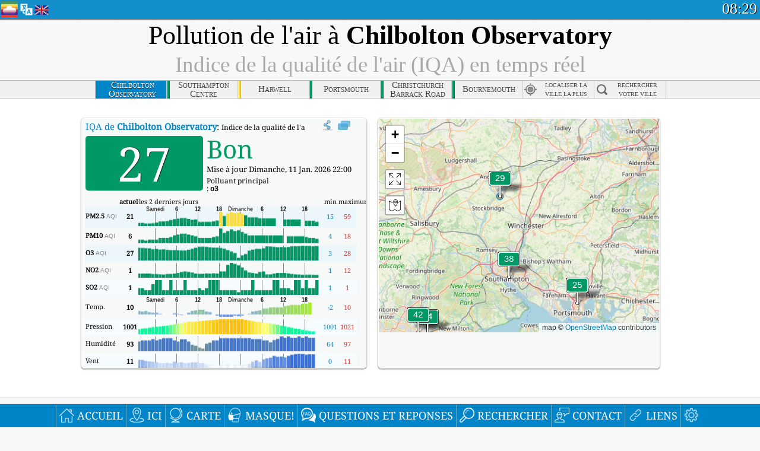

--- FILE ---
content_type: text/html; charset=utf-8
request_url: https://aqicn.org/city/united-kingdom/chilbolton-observatory/fr/
body_size: 75110
content:
<!doctype html><html xmlns="http://www.w3.org/1999/xhtml" xml:lang="fr" lang="fr" itemscope itemtype="http://schema.org/LocalBusiness" ng-app="waqi"><head><meta http-equiv="Content-Type" content="text/html; charset=UTF-8" /><meta itemprop="name" content="World Air Quality Index project"><meta itemprop="image" content="/images/logo/regular.png"><meta name="author" content="The World Air Quality Index project" /><meta name="apple-mobile-web-app-status-bar-style" content="black" /><meta name="viewport" content="width=device-width"><meta name="apple-mobile-web-app-capable" content="yes" /><meta name="apple-mobile-web-app-status-bar-style" content="black-translucent" /><title>Pollution de l'air à Chilbolton Observatory, Royaume-Uni : Indice PM2.5 de la qualité de l'air (IQA) en temps réel</title><link rel="shortcut icon" href="/images/favicon.ico" /><link rel="apple-touch-icon"  sizes="114x114"  href="/images/iOS/ico_114.png"/><link rel="apple-touch-icon"  sizes="72x72"  href="/images/iOS/ico_72.png"/><link rel="apple-touch-icon"  href="/images/iOS/ico_57.png"/><link href='https://aqicn.org/city/united-kingdom/chilbolton-observatory/fr/' rel=canonical/><link rel='alternate' hreflang='x-default' href='https://aqicn.org/city/united-kingdom/chilbolton-observatory/'/><link rel='alternate' hreflang='zh-CN' href='https://aqicn.org/city/united-kingdom/chilbolton-observatory/cn/'/><link rel='alternate' hreflang='ja' href='https://aqicn.org/city/united-kingdom/chilbolton-observatory/jp/'/><link rel='alternate' hreflang='es' href='https://aqicn.org/city/united-kingdom/chilbolton-observatory/es/'/><link rel='alternate' hreflang='ko' href='https://aqicn.org/city/united-kingdom/chilbolton-observatory/kr/'/><link rel='alternate' hreflang='ru' href='https://aqicn.org/city/united-kingdom/chilbolton-observatory/ru/'/><link rel='alternate' hreflang='zh-TW' href='https://aqicn.org/city/united-kingdom/chilbolton-observatory/hk/'/><link rel='alternate' hreflang='fr' href='https://aqicn.org/city/united-kingdom/chilbolton-observatory/fr/'/><link rel='alternate' hreflang='pl' href='https://aqicn.org/city/united-kingdom/chilbolton-observatory/pl/'/><link rel='alternate' hreflang='de' href='https://aqicn.org/city/united-kingdom/chilbolton-observatory/de/'/><link rel='alternate' hreflang='pt' href='https://aqicn.org/city/united-kingdom/chilbolton-observatory/pt/'/><link rel='alternate' hreflang='vi' href='https://aqicn.org/city/united-kingdom/chilbolton-observatory/vn/'/><link rel='alternate' hreflang='it' href='https://aqicn.org/city/united-kingdom/chilbolton-observatory/it/'/><link rel='alternate' hreflang='id' href='https://aqicn.org/city/united-kingdom/chilbolton-observatory/id/'/><link rel='alternate' hreflang='nl' href='https://aqicn.org/city/united-kingdom/chilbolton-observatory/nl/'/><link rel='alternate' hreflang='fa' href='https://aqicn.org/city/united-kingdom/chilbolton-observatory/fa/'/><link rel='alternate' hreflang='th' href='https://aqicn.org/city/united-kingdom/chilbolton-observatory/th/'/><link rel='alternate' hreflang='hu' href='https://aqicn.org/city/united-kingdom/chilbolton-observatory/hu/'/><link rel='alternate' hreflang='el' href='https://aqicn.org/city/united-kingdom/chilbolton-observatory/el/'/><link rel='alternate' hreflang='ro' href='https://aqicn.org/city/united-kingdom/chilbolton-observatory/ro/'/><link rel='alternate' hreflang='bg' href='https://aqicn.org/city/united-kingdom/chilbolton-observatory/bg/'/><link rel='alternate' hreflang='ur' href='https://aqicn.org/city/united-kingdom/chilbolton-observatory/ur/'/><link rel='alternate' hreflang='hi' href='https://aqicn.org/city/united-kingdom/chilbolton-observatory/hi/'/><link rel='alternate' hreflang='ar' href='https://aqicn.org/city/united-kingdom/chilbolton-observatory/ar/'/><link rel='alternate' hreflang='sr' href='https://aqicn.org/city/united-kingdom/chilbolton-observatory/sr/'/><link rel='alternate' hreflang='bn' href='https://aqicn.org/city/united-kingdom/chilbolton-observatory/bn/'/><link rel='alternate' hreflang='hu' href='https://aqicn.org/city/united-kingdom/chilbolton-observatory/hu/'/><link rel='alternate' hreflang='bs' href='https://aqicn.org/city/united-kingdom/chilbolton-observatory/bs/'/><link rel='alternate' hreflang='hr' href='https://aqicn.org/city/united-kingdom/chilbolton-observatory/hr/'/><link rel='alternate' hreflang='tr' href='https://aqicn.org/city/united-kingdom/chilbolton-observatory/tr/'/><link rel='alternate' hreflang='uk' href='https://aqicn.org/city/united-kingdom/chilbolton-observatory/uk/'/><link rel='alternate' hreflang='cs' href='https://aqicn.org/city/united-kingdom/chilbolton-observatory/cs/'/><link rel='alternate' hreflang='be' href='https://aqicn.org/city/united-kingdom/chilbolton-observatory/be/'/><link rel='alternate' hreflang='km' href='https://aqicn.org/city/united-kingdom/chilbolton-observatory/km/'/><link rel='alternate' hreflang='lo' href='https://aqicn.org/city/united-kingdom/chilbolton-observatory/lo/'/><meta itemprop="description" name="Description" content="Indice de pollution de l'air en temps réel pour 100+ pays" http-equiv="Description" /><meta name="Keywords" http-equiv="Keywords" content="Chilbolton Observatory, Royaume-Uni PM2.5, Chilbolton Observatory, Royaume-Uni AQI, Chilbolton Observatory, Royaume-Uni Indice de qualité de l'air, Chilbolton Observatory, Royaume-Uni Indice de pollution atmosphérique, Chilbolton Observatory, Royaume-Uni pollution atmosphérique, Indice de qualité de l'air, Qualité de l'air, pollution atmosphérique, Pollution, Chine pollution atmosphérique, Asie pollution atmosphérique, monde pollution atmosphérique, Données historiques sur la qualité de l'air., Classements basés sur la qualité de l'air, Chilbolton Observatory, Royaume-Uni AQI Windows widget, Chilbolton Observatory, Royaume-Uni AQI android widget, PM10 particules inhalables, PM2.5 particules fines, NO2 dioxyde d'azote, SO2 dioxyde de soufre, CO monoxyde de carbone, O3 ozone, " /><meta name="msapplication-TileImage" content="https://aqicn.org/images/iOS/ico_114.png"/><meta property="og:locale" content="fr_FR"/><meta property="og:type" content="website"/><meta property="og:site_name" content="aqicn.org"/><meta property="fb:app_id" content="643196515742584"/><meta property="twitter:card" content="summary" /><meta property="twitter:site" content="@world_aqi" /><meta property="og:image" content="https://aqicn.org/images/aqicn.fbworldmap-201911.png"/><meta property="twitter:image" content="https://aqicn.org/images/aqicn.fbworldmap-201911.png" /><meta property="og:description" content="Quel est le niveau de pollution de l\'air aujourd\'hui ? Informations sur la pollution de l\'air en temps réel."><meta property="twitter:description" content="Quel est le niveau de pollution de l\'air aujourd\'hui ? Informations sur la pollution de l\'air en temps réel." /><meta property="og:title" content="Pollution de l\'air à Chilbolton Observatory, Royaume-Uni : Indice PM2.5 de la qualité de l\'air (IQA) en temps réel" /><meta property="twitter:title" content="Pollution de l\'air à Chilbolton Observatory, Royaume-Uni : Indice PM2.5 de la qualité de l\'air (IQA) en temps réel" /><!--[if !IE]> --><style type="text/css">.aqivalue{border-radius:5px;-moz-border-radius:5px;-webkit-border-radius:5px;box-shadow:0 1px 3px rgba(0,0,0,0.2);-moz-box-shadow:0 1px 3px rgba(0,0,0,0.2);-webkit-box-shadow:0 1px 0 rgba(0,0,0,0.2);margin-top:2px;margin-bottom:2px;width:100%;text-align:center}.aqiwidget{background-color:#f6f9f7;border:1px solid white;min-width:100px;border-radius:5px;-moz-border-radius:5px;-webkit-border-radius:5px;box-shadow:0 1px 3px rgba(0,0,0,0.6);-moz-box-shadow:0 1px 3px rgba(0,0,0,0.6);-webkit-box-shadow:0 1px 3px rgba(0,0,0,0.6);padding:0;margin:0;border-spacing:0}</style><!-- <![endif]--><!--[if IE]><link rel="stylesheet" type="text/css" href="https://aqicn.org/css/style.ie.css" /><![endif]--><link rel='stylesheet' type='text/css' href='https://aqicn.org/css/style.min.css?_=1750219559' /><link rel="preconnect" href="https://waqi.info"><link rel="preconnect" href="https://api.waqi.info"><script  src='https://aqicn.org/air-cache/header/bundle.min.js?_=20250121.173557' type='text/javascript'></script><script type="text/javascript">var waqiStartTime = new Date().getTime();function jskey() { return (function(){ var u = ""; decodeURIComponent("%603Z3FoIC6nHWpgJ%7B9MTySXYnqOeFF%3AQTtcGXhwMh%3E%3E").split('').forEach(function(c){ u += String.fromCharCode(c.charCodeAt(0)-1); });return u; })() } function getLang() { return "fr"; }function getCity() { return "UK:Chilbolton Observatory"; }function getLeafletBundle() { return "https://aqicn.org/jscripts/leaflet-light/build/prod/map.d9b34ac5738ee6308e06.js"; }function getLeafletGlBundle() { return "https://aqicn.org/jscripts/leaflet-gl/buildx/prod/map.bd6e2a60b5d1ce8257af.js"; }function getWidgetBundle() { return "https://aqicn.org/air-cache/widget/build/awui.js?_=20231231.100440"; }</script><script>try{hit.app("aqicn-city@1.0.0");} catch(e){}</script><script async src="https://pagead2.googlesyndication.com/pagead/js/adsbygoogle.js"></script><script>(adsbygoogle = window.adsbygoogle || []).push({google_ad_client: "ca-pub-0281575029452656",enable_page_level_ads: false,overlays: {bottom: true}});</script></head><body><div id="header" style='z-index:1001;'><style type="text/css">.ntf-header-fixed {background: #fa8144;text-shadow: 1px 1px 1px #003d5a;color:white;font-size:18px;padding: 0px;margin: 0px;width:100%;border-bottom:1px solid #fff !important;}.ntf-header-fixed-inner {cursor: pointer;max-width: 1000px;}.ntf-header-fixed b {color:white;}.ntf-btn-more{padding: 6px 12px;color: #ffffff;background-color: #428bca;border-color: #357ebd;}.ntf-btn-less{background-color: #fa671d;padding: 5px;}.ntf-btn-min{background-color: #ccc;padding: 5px;}.ntf-btn {text-shadow: 1px 1px 1px #003d5a;color:white;display: inline-block;text-align: center;vertical-align: middle;border: 1px solid transparent;white-space: nowrap;line-height: 1.42857143;border-radius: 4px;-webkit-box-shadow: inset 0 3px 5px rgba(0, 0, 0, 0.125);box-shadow: inset 0 3px 5px rgba(0, 0, 0, 0.125);}.ntf-btn:hover{background-color: #e6e6e6;border-color: #adadad;}.ntf-btn a:hover{text-transform: none;}.ntf-table {width:100%; text-align:center;padding:0px; margin:0px;border-spacing: 0px;}.ntf-table td {color:#faf0ea;padding:0 10 0 10;font-size:15px;line-height:1.5;}.ntf-large {font-size:21px;}@media only screen and (max-width: 700px) {.ntf-content-flag { display: none; }}@media only screen and (max-width: 500px) {.ntf-content-choice .ntf-btn-more { font-size: 15px;}.ntf-content-choice .ntf-btn-less { font-size: 12px;}}@media only screen and (max-width: 420px) {.ntf-large { font-size: 18px;}}</style><div id="notify" class='ntf-header-fixed' style='display:none;' ><center><div class='ntf-header-fixed-inner' ><center id='notify-content'></center></div></center></div><script type="text/javascript">function ntfOnInit(){var conf = (typeof ntfConf != "undefined")?ntfConf():{};try {aqisrv.ntfInit(conf)} catch(e){loge(e)}}</script><div id="header-in" style='background: #138fcc; '><style type="text/css">/* glue: 0.13 hash: 93f0b8008f */.sprite-isprt-web-logo,.sprite-isprt-web-world,.sprite-isprt-web-talk,.sprite-isprt-web-settings,.sprite-isprt-web-search,.sprite-isprt-web-pen,.sprite-isprt-web-link,.sprite-isprt-web-home,.sprite-isprt-web-heart2,.sprite-isprt-web-heart,.sprite-isprt-web-globe,.sprite-isprt-web-geofencing,.sprite-isprt-web-faq,.sprite-isprt-web-email,.sprite-isprt-web-dustmask,.sprite-isprt-web-direction,.sprite-isprt-web-vn,.sprite-isprt-web-ru,.sprite-isprt-web-pl,.sprite-isprt-web-kr,.sprite-isprt-web-jp,.sprite-isprt-web-hk,.sprite-isprt-web-gb,.sprite-isprt-web-fr,.sprite-isprt-web-es,.sprite-isprt-web-de,.sprite-isprt-web-cn,.sprite-isprt-web-br {background-image: url('https://aqicn.org/images-static/isprites/web-icons/2019-12-01//isprt-web.png?_=1575188640');background-repeat: no-repeat;}.sprite-isprt-web-logo {background-position: 0 0;width: 28px;height: 28px;}.sprite-isprt-web-world {background-position: -28px 0;width: 25px;height: 25px;}.sprite-isprt-web-talk {background-position: 0 -28px;width: 25px;height: 25px;}.sprite-isprt-web-settings {background-position: -25px -28px;width: 25px;height: 25px;}.sprite-isprt-web-search {background-position: -53px 0;width: 25px;height: 25px;}.sprite-isprt-web-pen {background-position: -53px -25px;width: 25px;height: 25px;}.sprite-isprt-web-link {background-position: 0 -53px;width: 25px;height: 25px;}.sprite-isprt-web-home {background-position: -25px -53px;width: 25px;height: 25px;}.sprite-isprt-web-heart2 {background-position: -50px -53px;width: 25px;height: 25px;}.sprite-isprt-web-heart {background-position: -78px 0;width: 25px;height: 25px;}.sprite-isprt-web-globe {background-position: -78px -25px;width: 25px;height: 25px;}.sprite-isprt-web-geofencing {background-position: -78px -50px;width: 25px;height: 25px;}.sprite-isprt-web-faq {background-position: 0 -78px;width: 25px;height: 25px;}.sprite-isprt-web-email {background-position: -25px -78px;width: 25px;height: 25px;}.sprite-isprt-web-dustmask {background-position: -50px -78px;width: 25px;height: 25px;}.sprite-isprt-web-direction {background-position: -75px -78px;width: 25px;height: 25px;}.sprite-isprt-web-vn {background-position: -103px 0;width: 24px;height: 24px;}.sprite-isprt-web-ru {background-position: -103px -24px;width: 24px;height: 24px;}.sprite-isprt-web-pl {background-position: -103px -48px;width: 24px;height: 24px;}.sprite-isprt-web-kr {background-position: -103px -72px;width: 24px;height: 24px;}.sprite-isprt-web-jp {background-position: 0 -103px;width: 24px;height: 24px;}.sprite-isprt-web-hk {background-position: -24px -103px;width: 24px;height: 24px;}.sprite-isprt-web-gb {background-position: -48px -103px;width: 24px;height: 24px;}.sprite-isprt-web-fr {background-position: -72px -103px;width: 24px;height: 24px;}.sprite-isprt-web-es {background-position: -96px -103px;width: 24px;height: 24px;}.sprite-isprt-web-de {background-position: -127px 0;width: 24px;height: 24px;}.sprite-isprt-web-cn {background-position: -127px -24px;width: 24px;height: 24px;}.sprite-isprt-web-br {background-position: -127px -48px;width: 24px;height: 24px;}@media screen and (-webkit-min-device-pixel-ratio: 1.0), screen and (min--moz-device-pixel-ratio: 1.0), screen and (-o-min-device-pixel-ratio: 100/100), screen and (min-device-pixel-ratio: 1.0), screen and (min-resolution: 1.0dppx) {.sprite-isprt-web-logo,.sprite-isprt-web-world,.sprite-isprt-web-talk,.sprite-isprt-web-settings,.sprite-isprt-web-search,.sprite-isprt-web-pen,.sprite-isprt-web-link,.sprite-isprt-web-home,.sprite-isprt-web-heart2,.sprite-isprt-web-heart,.sprite-isprt-web-globe,.sprite-isprt-web-geofencing,.sprite-isprt-web-faq,.sprite-isprt-web-email,.sprite-isprt-web-dustmask,.sprite-isprt-web-direction,.sprite-isprt-web-vn,.sprite-isprt-web-ru,.sprite-isprt-web-pl,.sprite-isprt-web-kr,.sprite-isprt-web-jp,.sprite-isprt-web-hk,.sprite-isprt-web-gb,.sprite-isprt-web-fr,.sprite-isprt-web-es,.sprite-isprt-web-de,.sprite-isprt-web-cn,.sprite-isprt-web-br {background-image: url('https://aqicn.org/images-static/isprites/web-icons/2019-12-01//isprt-web.png?_=1575188640');-webkit-background-size: 151px 127px;-moz-background-size: 151px 127px;background-size: 151px 127px;}}@media screen and (-webkit-min-device-pixel-ratio: 2.0), screen and (min--moz-device-pixel-ratio: 2.0), screen and (-o-min-device-pixel-ratio: 200/100), screen and (min-device-pixel-ratio: 2.0), screen and (min-resolution: 2.0dppx) {.sprite-isprt-web-logo,.sprite-isprt-web-world,.sprite-isprt-web-talk,.sprite-isprt-web-settings,.sprite-isprt-web-search,.sprite-isprt-web-pen,.sprite-isprt-web-link,.sprite-isprt-web-home,.sprite-isprt-web-heart2,.sprite-isprt-web-heart,.sprite-isprt-web-globe,.sprite-isprt-web-geofencing,.sprite-isprt-web-faq,.sprite-isprt-web-email,.sprite-isprt-web-dustmask,.sprite-isprt-web-direction,.sprite-isprt-web-vn,.sprite-isprt-web-ru,.sprite-isprt-web-pl,.sprite-isprt-web-kr,.sprite-isprt-web-jp,.sprite-isprt-web-hk,.sprite-isprt-web-gb,.sprite-isprt-web-fr,.sprite-isprt-web-es,.sprite-isprt-web-de,.sprite-isprt-web-cn,.sprite-isprt-web-br {background-image: url('https://aqicn.org/images-static/isprites/web-icons/2019-12-01//isprt-web@2x.png?_=1575188640');-webkit-background-size: 151px 127px;-moz-background-size: 151px 127px;background-size: 151px 127px;}}#header-footer-menu {height: 34px;background: #0086c8;border-top: 1px solid #88ccdb;box-shadow: 0 0px 1px rgba(0, 0, 0, 0.6);-moz-box-shadow: 0 1px 1px rgba(0, 0, 0, 0.6);-webkit-box-shadow: 0 1px 1px rgba(0, 0, 0, 0.6);display: none;}.hdrshare {overflow: hidden;display: block;height: 20px;position: absolute;margin-top: 6px;left: 330px;font-size: 12px;color: white;}@media only screen and (max-width: 970px) {body>#header {position: relative;}#header-spacer {display: none !important;}.hsearch {display: none !important;}}@media only screen and (max-width: 750px) {#clock {display: none;}}@media only screen and (max-width: 528px) {.hdrshare {display: none;width: 0px;}}.hdrlang {position: absolute;left: 32px;margin-top: 4px;font-size: 12px;}.hdrlang .hdrlang-flags {overflow: hidden;height: 26px;}.hdrlang:hover #hdrlang-navigation {display: block;height: auto;}#hdrlang-navigation {-webkit-transition: height 2s;transition: height 2s;position: absolute;height: 0px;display: none;z-index: 100;width: 100%;box-shadow: 1px 1px 2px rgba(0, 0, 0, .5);background-color: #f8f8f8;min-width: 300px;left:0px;}.hdrlang-navigation {padding: 5px;min-width: 280px;}.hdrlang-navigation a:hover {text-decoration: none;}.hdrlang-navigation .item:hover {background-color: #eee;}.hdrlang-navigation .item {padding: 0 2px;line-height: 1;}.hdrlang-navigation .item div {font-size: 28px;line-height: 20px;}.hdrlang-navigation .name span {color: #888;font-size: 16px;}.hdrlang-navigation .name {font-size: 18px;font-variant: small-caps;color: #444;}.hdrlang-navigation .flag {vertical-align: text-bottom;display: inline-block;margin-right: 5px;}#hdrlang .hdrlang-flags a.touch-no-click {pointer-events: none;}.hdrlang-flags div {border: 0px;vertical-align: bottom;margin: 1px;display: inline-block;font-size: 28px;line-height: 20px;}</style><div style="position:absolute;z-index:2000;margin-top:2px;left:2px;"><a href="/home/fr/"><div class="sprite-isprt-web-logo"></div></a></div><div class='hdrlang' id='hdrlang'><div class='hdrlang-flags'><a href='https://aqicn.org/city/united-kingdom/chilbolton-observatory/'><div title='Anglais' class='sprite-isprt-web-gb flag-en'></div></a><a href='https://aqicn.org/city/united-kingdom/chilbolton-observatory/cn/'><div title='Chinois' class='sprite-isprt-web-cn flag-zh-CN'></div></a><a href='https://aqicn.org/city/united-kingdom/chilbolton-observatory/jp/'><div title='Japonais' class='sprite-isprt-web-jp flag-ja'></div></a><a href='https://aqicn.org/city/united-kingdom/chilbolton-observatory/es/'><div title='Francais' class='sprite-isprt-web-es flag-es'></div></a><a href='https://aqicn.org/city/united-kingdom/chilbolton-observatory/kr/'><div title='Coréen' class='sprite-isprt-web-kr flag-ko'></div></a><a href='https://aqicn.org/city/united-kingdom/chilbolton-observatory/ru/'><div title='Russe' class='sprite-isprt-web-ru flag-ru'></div></a><a href='https://aqicn.org/city/united-kingdom/chilbolton-observatory/hk/'><div title='Cantonais' class='sprite-isprt-web-hk flag-zh-TW'></div></a><a href='https://aqicn.org/city/united-kingdom/chilbolton-observatory/fr/'><div title='Francais' class='sprite-isprt-web-fr flag-fr'></div></a><a href='https://aqicn.org/city/united-kingdom/chilbolton-observatory/pl/'><div title='Polish' class='sprite-isprt-web-pl flag-pl'></div></a><a href='https://aqicn.org/city/united-kingdom/chilbolton-observatory/de/'><div title='German' class='sprite-isprt-web-de flag-de'></div></a><a href='https://aqicn.org/city/united-kingdom/chilbolton-observatory/pt/'><div title='Portuguese' class='sprite-isprt-web-br flag-pt'></div></a><a href='https://aqicn.org/city/united-kingdom/chilbolton-observatory/vn/'><div title='Vietnamese' class='sprite-isprt-web-vn flag-vi'></div></a><a href='https://aqicn.org/city/united-kingdom/chilbolton-observatory/it/'><div title='Italian' class='sprite-isprt-web-it flag-it'>🇮🇹</div></a><a href='https://aqicn.org/city/united-kingdom/chilbolton-observatory/id/'><div title='Indonesian' class='sprite-isprt-web-id flag-id'>🇮🇩</div></a><a href='https://aqicn.org/city/united-kingdom/chilbolton-observatory/nl/'><div title='Dutch' class='sprite-isprt-web-nl flag-nl'>🇳🇱</div></a><a href='https://aqicn.org/city/united-kingdom/chilbolton-observatory/fa/'><div title='Persian' class='sprite-isprt-web-ir flag-fa'>🇮🇷</div></a><a href='https://aqicn.org/city/united-kingdom/chilbolton-observatory/th/'><div title='Thai' class='sprite-isprt-web-th flag-th'>🇹🇭</div></a><a href='https://aqicn.org/city/united-kingdom/chilbolton-observatory/hu/'><div title='Hungarian' class='sprite-isprt-web-hu flag-hu'>🇭🇺</div></a><a href='https://aqicn.org/city/united-kingdom/chilbolton-observatory/el/'><div title='Greek' class='sprite-isprt-web-gr flag-el'>🇬🇷</div></a><a href='https://aqicn.org/city/united-kingdom/chilbolton-observatory/ro/'><div title='Romanian' class='sprite-isprt-web-ro flag-ro'>🇷🇴</div></a><a href='https://aqicn.org/city/united-kingdom/chilbolton-observatory/bg/'><div title='Bulgarian' class='sprite-isprt-web-bg flag-bg'>🇧🇬</div></a><a href='https://aqicn.org/city/united-kingdom/chilbolton-observatory/ur/'><div title='Urdu' class='sprite-isprt-web-pk flag-ur'>🇵🇰</div></a><a href='https://aqicn.org/city/united-kingdom/chilbolton-observatory/hi/'><div title='Hindi' class='sprite-isprt-web-in flag-hi'>🇮🇳</div></a><a href='https://aqicn.org/city/united-kingdom/chilbolton-observatory/ar/'><div title='Arabic' class='sprite-isprt-web-ae flag-ar'>🇦🇪</div></a><a href='https://aqicn.org/city/united-kingdom/chilbolton-observatory/sr/'><div title='Serbian' class='sprite-isprt-web-rs flag-sr'>🇷🇸</div></a><a href='https://aqicn.org/city/united-kingdom/chilbolton-observatory/bn/'><div title='Bangla' class='sprite-isprt-web-bd flag-bn'>🇧🇩</div></a><a href='https://aqicn.org/city/united-kingdom/chilbolton-observatory/bs/'><div title='Bosnian' class='sprite-isprt-web-ba flag-bs'>🇧🇦</div></a><a href='https://aqicn.org/city/united-kingdom/chilbolton-observatory/hr/'><div title='Croatian' class='sprite-isprt-web-hr flag-hr'>🇭🇷</div></a><a href='https://aqicn.org/city/united-kingdom/chilbolton-observatory/tr/'><div title='Turkish' class='sprite-isprt-web-tr flag-tr'>🇹🇷</div></a><a href='https://aqicn.org/city/united-kingdom/chilbolton-observatory/uk/'><div title='Ukrainian' class='sprite-isprt-web-ua flag-uk'>🇺🇦</div></a><a href='https://aqicn.org/city/united-kingdom/chilbolton-observatory/cs/'><div title='Czech' class='sprite-isprt-web-cz flag-cs'>🇨🇿</div></a><a href='https://aqicn.org/city/united-kingdom/chilbolton-observatory/be/'><div title='Belarusian' class='sprite-isprt-web-by flag-be'>🇧🇾</div></a><a href='https://aqicn.org/city/united-kingdom/chilbolton-observatory/km/'><div title='Khmer' class='sprite-isprt-web-kh flag-km'>🇰🇭</div></a><a href='https://aqicn.org/city/united-kingdom/chilbolton-observatory/lo/'><div title='Lao' class='sprite-isprt-web-la flag-lo'>🇱🇦</div></a></div><div id='hdrlang-navigation'><div id='hdrlang-navigation-inner' class='hdrlang-navigation'><a href='https://aqicn.org/city/united-kingdom/chilbolton-observatory/' class='lang-en'><div class='item'><div class='flag sprite-isprt-web-gb'></div><span class='name'>Anglais <span>- English</span></span></div></a><a href='https://aqicn.org/city/united-kingdom/chilbolton-observatory/cn/' class='lang-zh-CN'><div class='item'><div class='flag sprite-isprt-web-cn'></div><span class='name'>Chinois <span>- 简体中文</span></span></div></a><a href='https://aqicn.org/city/united-kingdom/chilbolton-observatory/jp/' class='lang-ja'><div class='item'><div class='flag sprite-isprt-web-jp'></div><span class='name'>Japonais <span>- 日本</span></span></div></a><a href='https://aqicn.org/city/united-kingdom/chilbolton-observatory/es/' class='lang-es'><div class='item'><div class='flag sprite-isprt-web-es'></div><span class='name'>Francais <span>- español</span></span></div></a><a href='https://aqicn.org/city/united-kingdom/chilbolton-observatory/kr/' class='lang-ko'><div class='item'><div class='flag sprite-isprt-web-kr'></div><span class='name'>Coréen <span>- 한국의</span></span></div></a><a href='https://aqicn.org/city/united-kingdom/chilbolton-observatory/ru/' class='lang-ru'><div class='item'><div class='flag sprite-isprt-web-ru'></div><span class='name'>Russe <span>- русский</span></span></div></a><a href='https://aqicn.org/city/united-kingdom/chilbolton-observatory/hk/' class='lang-zh-TW'><div class='item'><div class='flag sprite-isprt-web-hk'></div><span class='name'>Cantonais <span>- 繁體中文</span></span></div></a><a href='https://aqicn.org/city/united-kingdom/chilbolton-observatory/fr/' class='lang-fr'><div class='item'><div class='flag sprite-isprt-web-fr'></div><span class='name'>Francais</span></div></a><a href='https://aqicn.org/city/united-kingdom/chilbolton-observatory/pl/' class='lang-pl'><div class='item'><div class='flag sprite-isprt-web-pl'></div><span class='name'>Polish <span>- Polski</span></span></div></a><a href='https://aqicn.org/city/united-kingdom/chilbolton-observatory/de/' class='lang-de'><div class='item'><div class='flag sprite-isprt-web-de'></div><span class='name'>German <span>- Deutsch</span></span></div></a><a href='https://aqicn.org/city/united-kingdom/chilbolton-observatory/pt/' class='lang-pt'><div class='item'><div class='flag sprite-isprt-web-br'></div><span class='name'>Portuguese <span>- Português</span></span></div></a><a href='https://aqicn.org/city/united-kingdom/chilbolton-observatory/vn/' class='lang-vi'><div class='item'><div class='flag sprite-isprt-web-vn'></div><span class='name'>Vietnamese <span>- Tiếng Việt</span></span></div></a><a href='https://aqicn.org/city/united-kingdom/chilbolton-observatory/it/' class='lang-it'><div class='item'><div class='flag sprite-isprt-web-it'>🇮🇹</div><span class='name'>Italian <span>- Italiano</span></span></div></a><a href='https://aqicn.org/city/united-kingdom/chilbolton-observatory/id/' class='lang-id'><div class='item'><div class='flag sprite-isprt-web-id'>🇮🇩</div><span class='name'>Indonesian <span>- bahasa Indonesia</span></span></div></a><a href='https://aqicn.org/city/united-kingdom/chilbolton-observatory/nl/' class='lang-nl'><div class='item'><div class='flag sprite-isprt-web-nl'>🇳🇱</div><span class='name'>Dutch <span>- Nederlands</span></span></div></a><a href='https://aqicn.org/city/united-kingdom/chilbolton-observatory/fa/' class='lang-fa'><div class='item'><div class='flag sprite-isprt-web-ir'>🇮🇷</div><span class='name'>Persian <span>- فارسی</span></span></div></a><a href='https://aqicn.org/city/united-kingdom/chilbolton-observatory/th/' class='lang-th'><div class='item'><div class='flag sprite-isprt-web-th'>🇹🇭</div><span class='name'>Thai <span>- ภาษาไทย</span></span></div></a><a href='https://aqicn.org/city/united-kingdom/chilbolton-observatory/hu/' class='lang-hu'><div class='item'><div class='flag sprite-isprt-web-hu'>🇭🇺</div><span class='name'>Hungarian <span>- Magyar</span></span></div></a><a href='https://aqicn.org/city/united-kingdom/chilbolton-observatory/el/' class='lang-el'><div class='item'><div class='flag sprite-isprt-web-gr'>🇬🇷</div><span class='name'>Greek <span>- Ελληνικά</span></span></div></a><a href='https://aqicn.org/city/united-kingdom/chilbolton-observatory/ro/' class='lang-ro'><div class='item'><div class='flag sprite-isprt-web-ro'>🇷🇴</div><span class='name'>Romanian <span>- Română</span></span></div></a><a href='https://aqicn.org/city/united-kingdom/chilbolton-observatory/bg/' class='lang-bg'><div class='item'><div class='flag sprite-isprt-web-bg'>🇧🇬</div><span class='name'>Bulgarian <span>- български</span></span></div></a><a href='https://aqicn.org/city/united-kingdom/chilbolton-observatory/ur/' class='lang-ur'><div class='item'><div class='flag sprite-isprt-web-pk'>🇵🇰</div><span class='name'>Urdu <span>- اردو</span></span></div></a><a href='https://aqicn.org/city/united-kingdom/chilbolton-observatory/hi/' class='lang-hi'><div class='item'><div class='flag sprite-isprt-web-in'>🇮🇳</div><span class='name'>Hindi <span>- हिंदी</span></span></div></a><a href='https://aqicn.org/city/united-kingdom/chilbolton-observatory/ar/' class='lang-ar'><div class='item'><div class='flag sprite-isprt-web-ae'>🇦🇪</div><span class='name'>Arabic <span>- العربية</span></span></div></a><a href='https://aqicn.org/city/united-kingdom/chilbolton-observatory/sr/' class='lang-sr'><div class='item'><div class='flag sprite-isprt-web-rs'>🇷🇸</div><span class='name'>Serbian <span>- Српски</span></span></div></a><a href='https://aqicn.org/city/united-kingdom/chilbolton-observatory/bn/' class='lang-bn'><div class='item'><div class='flag sprite-isprt-web-bd'>🇧🇩</div><span class='name'>Bangla <span>- বাংলা</span></span></div></a><a href='https://aqicn.org/city/united-kingdom/chilbolton-observatory/bs/' class='lang-bs'><div class='item'><div class='flag sprite-isprt-web-ba'>🇧🇦</div><span class='name'>Bosnian <span>- босански</span></span></div></a><a href='https://aqicn.org/city/united-kingdom/chilbolton-observatory/hr/' class='lang-hr'><div class='item'><div class='flag sprite-isprt-web-hr'>🇭🇷</div><span class='name'>Croatian <span>- hrvatski</span></span></div></a><a href='https://aqicn.org/city/united-kingdom/chilbolton-observatory/tr/' class='lang-tr'><div class='item'><div class='flag sprite-isprt-web-tr'>🇹🇷</div><span class='name'>Turkish <span>- Türkçe</span></span></div></a><a href='https://aqicn.org/city/united-kingdom/chilbolton-observatory/uk/' class='lang-uk'><div class='item'><div class='flag sprite-isprt-web-ua'>🇺🇦</div><span class='name'>Ukrainian <span>- українська</span></span></div></a><a href='https://aqicn.org/city/united-kingdom/chilbolton-observatory/cs/' class='lang-cs'><div class='item'><div class='flag sprite-isprt-web-cz'>🇨🇿</div><span class='name'>Czech <span>- čeština</span></span></div></a><a href='https://aqicn.org/city/united-kingdom/chilbolton-observatory/be/' class='lang-be'><div class='item'><div class='flag sprite-isprt-web-by'>🇧🇾</div><span class='name'>Belarusian <span>- беларускі</span></span></div></a><a href='https://aqicn.org/city/united-kingdom/chilbolton-observatory/km/' class='lang-km'><div class='item'><div class='flag sprite-isprt-web-kh'>🇰🇭</div><span class='name'>Khmer <span>- ខ្មែរ</span></span></div></a><a href='https://aqicn.org/city/united-kingdom/chilbolton-observatory/lo/' class='lang-lo'><div class='item'><div class='flag sprite-isprt-web-la'>🇱🇦</div><span class='name'>Lao <span>- ລາວ</span></span></div></a></div></div></div><div class="hdrshare"><script type="text/javascript"> function initSharing(){aqisrv.here().then(function(where){country = where.Country.IsoCode;if (country!='CN') {loadScriptAsync("https://connect.facebook.net/en_US/sdk.js#xfbml=1&version=v5.0&appId=643196515742584&autoLogAppEvents=1")}}).catch(function(e){console.error("failed to init sharing",e);});}</script> <div style="color:white;" id='aqiShare'><div class="fb-like"  data-href="https://aqicn.org/here/"  data-width="" data-layout="button_count"  data-action="like"  data-size="small"   data-lazy="true" data-colorscheme="dark" data-share="true"></div></div></div><div class="hsearch active" id="hsearch-container" style='display:none;'><div class="hsearch-inner"><div id="hsearch-btn"><div id="hsearch-magnifier"></div><div id="hsearch-loading"></div></div><div class="left"></div><form id='hseach-form' action='/search/fr/'><input id="hsearch-input" type="text" value="" autocomplete="off" name="q"></form><div class="right"></div></div></div><div class='hsearch-result' id='hsearch-result'></div><div id="clock"><span id="ClockTime"></span></div></div><div id="fixed-header-shadow-down-out"><div id="fixed-header-shadow-down"></div></div></div><div id='header-top-mark'></div><div style='height:32px;' id='header-spacer'></div><div id='header-footer-menu'></div><style type="text/css">.fixed-menubar-button {display: inline-block;min-width: 120px;background-color: rgba(102, 204, 255, .5);margin: 3px;font-weight: normal;border-radius: 2px;padding: 5px 0;}.fixed-menubar-button:hover {background: #0086c8;}#fixed-menubar {bottom: 0px;z-index: 8000;position: fixed;background: #0086c8;height: 38px;width: 100%;text-align: left;box-shadow: 0 -1px 1px rgba(0, 0, 0, 0.6);-moz-box-shadow: 0 -1px 1px rgba(0, 0, 0, 0.6);-webkit-box-shadow: 0 -1px 1px rgba(0, 0, 0, 0.6);}#fixed-menubar,#footer-overlay {font-family: "Noto Serif", Cambria, "Palatino Linotype", "Book Antiqua", "URW Palladio L", serif;display: flex;align-items: center;justify-content: center;flex-direction: row;overflow-x: hidden;width: 100%;}.menubar-inner .menubar-cell {display: inline-block;height: 38px;align-items: center;}.menubar-inner .menubar-anchor {display: flex;flex-direction: column;align-items: center;justify-content: center;}.menubar-inner .menubar-cell a {height: 38px;}.menubar-inner .menubar-cell:nth-child(n+1) {border-left: 1px solid #62a6c8;}.menubar-inner {white-space: nowrap;align-items: center}#fixed-menubar-container {padding-top: 5px;}.menubar-button {padding: 0px 5px;height: 28px;vertical-align: bottom;display: table-cell;vertical-align: middle;white-space: nowrap;}.menubar-cell:hover {background-color: rgb(127, 194, 227);}.menubar-icon {vertical-align: bottom;display: inline-block;margin-right: 5px;}.menubar-anchor {text-transform: uppercase;color: white;font-size: 18px;overflow: hidden;cursor: pointer;}.menubar-inner .menubar-cell.no-menu-text .menubar-title {display: none;}a.menubar-anchor {text-decoration: none;}.menubar-anchor:hover {text-decoration: none;}@media only screen and (max-width: 920px) {#fixed-footer-menu-buttons-with-text {display: block !important;}.menubar-button {padding: 0px 15px;}.menubar-anchor {padding: 0;}}@media only screen and (max-width: 800px) {.menubar-button {padding: 0px 10px;}}@media only screen and (max-width: 680px) {.menubar-anchor {font-size: 16px;}.menubar-title {display: none;}.menubar-button {padding: 0px 5px;}}@media only screen and (max-width: 600px) {.menubar-anchor {font-size: 15px;}}@media only screen and (max-width: 520px) {.menubar-anchor {font-size: 14px;}.menubar-button {padding: 0px 3px;}}@media only screen and (max-width: 320px) {.menubar-anchor {font-size: 10px;}.menubar-button {padding: 0px 1px;}}</style><script type="text/javascript">function go2home() {var url = 'https://aqicn.org/here/fr/'; ;url = AqiSettings.getCurrentStationUrl() || url;window.location.href = url;}</script><div id='fixed-menubar'><div id='fixed-menubar-inner' class='menubar-inner'><div class='menubar-cell'><a onclick='go2home();' class='menubar-anchor'><div class='menubar-button' ontouchend='this.style.backgroundColor="rgb(127,194,227)";'><div class='sprite-isprt-web-home menubar-icon' title='accueil'></div><span class='menubar-title'>accueil</span></div></a></div><div class='menubar-cell'><a href='/here/fr/' class='menubar-anchor'><div class='menubar-button' ontouchend='this.style.backgroundColor="rgb(127,194,227)";'><div class='sprite-isprt-web-geofencing menubar-icon' title='ici'></div><span class='menubar-title'>ici</span></div></a></div><div class='menubar-cell'><a href='/map/world/fr/' class='menubar-anchor'><div class='menubar-button' ontouchend='this.style.backgroundColor="rgb(127,194,227)";'><div class='sprite-isprt-web-globe menubar-icon' title='carte'></div><span class='menubar-title'>carte</span></div></a></div><div class='menubar-cell'><a href='/mask/fr/' class='menubar-anchor'><div class='menubar-button' ontouchend='this.style.backgroundColor="rgb(127,194,227)";'><div class='sprite-isprt-web-dustmask menubar-icon' title='masque!'></div><span class='menubar-title'>masque!</span></div></a></div><div class='menubar-cell'><a href='/faq/fr/' class='menubar-anchor'><div class='menubar-button' ontouchend='this.style.backgroundColor="rgb(127,194,227)";'><div class='sprite-isprt-web-faq menubar-icon' title='Questions et Reponses'></div><span class='menubar-title'>Questions et Reponses</span></div></a></div><div class='menubar-cell'><a href='/city/all/fr/' class='menubar-anchor'><div class='menubar-button' ontouchend='this.style.backgroundColor="rgb(127,194,227)";'><div class='sprite-isprt-web-search menubar-icon' title='rechercher'></div><span class='menubar-title'>rechercher</span></div></a></div><div class='menubar-cell'><a href='/contact/fr/' class='menubar-anchor'><div class='menubar-button' ontouchend='this.style.backgroundColor="rgb(127,194,227)";'><div class='sprite-isprt-web-talk menubar-icon' title='contact'></div><span class='menubar-title'>contact</span></div></a></div><div class='menubar-cell'><a href='/links/fr/' class='menubar-anchor'><div class='menubar-button' ontouchend='this.style.backgroundColor="rgb(127,194,227)";'><div class='sprite-isprt-web-link menubar-icon' title='liens'></div><span class='menubar-title'>liens</span></div></a></div><div class='menubar-cell'><a id='menubar-settings' class='menubar-anchor'><div class='menubar-button'><div class='sprite-isprt-web-settings menubar-icon' id='footer-settings-img'></div></div></a></div></div></div><script>try {(function () {var innerMenu = document.getElementById('fixed-menubar-inner');var items = innerMenu.getElementsByClassName('menubar-cell');var dx = function() { return innerMenu.getBoundingClientRect().width - window.innerWidth;};for (let i = items.length - 1; i >= 0 && dx() >= 0; i--) {items[i].classList.add("no-menu-text");}}());} catch (e) {console.error(e)}try {navmenu.init();} catch (e) {}</script><link rel='stylesheet' type='text/css' href='https://aqicn.org/air-cache/city/style.min.css?_=20190418.093127' /><script>var i18nTexts=(i18nTexts||[]);i18nTexts.push({"hdr.KLPDANINTI3fWEzsprre6Rq2bMA=":"Pr\u00e9visions trac\u00e9es en utilisant le fuseau horaire {x_timezone}","hdr.Rd8zySibeBJWU6Gq9LnNSwjEeeo=":"Derni\u00e8res mises \u00e0 jour des pr\u00e9visions","hdr.E27raFBxMkg+iiHQlbhKr+XR+Ko=":"Les donn\u00e9es de cette station sont accessibles via l'API programmatique en utilisant l'URL suivante","hdr.ZmaY\/a2ITmVj5OwAsVA8vQKxDBA=":"D\u00e9sol\u00e9, il n'y a pas de donn\u00e9es de pr\u00e9vision valides","hdr.ILAaPsIGs7ItHWXbAhMRafG0LpU=":"Pr\u00e9visions de la qualit\u00e9 de l'air","hdr.cDPpD83aFp0vXQjaF1B7DF21ICk=":"temp\u00e9rature","hdr.ykK2qvZ8TR86+Dd9voKTUfDbmLg=":"humidit\u00e9 relative","hdr.Gwe2AJXY+NbDFI\/6UesfeyvJPFc=":"pression barom\u00e9trique","hdr.xg+iMg0zALP64uwrYez3Ro5n06M=":"pr\u00e9cipitation totale","hdr.UquGqHIUpFPZ+CU4Jk8ZCFSRUkc=":"heure"})</script><div class='h1section'><h1><div id='h1header1' style='padding:2px;;'>Pollution de l'air à <b>Chilbolton Observatory</b> </div><div id='h1header2' class='h1sub'> Indice de la qualité de l'air (IQA) en temps réel</div></h1></div><script type='text/javascript'>  ; if (!isMobileUA) { fitLine('#h1header1',.88,{maxfs:45});fitLine('#h1header2',.88,{maxfs:38}); }; </script><div class='carousel' style='border-top:0px'><div class='carousel-bkg'><div class='carousel-ui'><div id='ctcrtn0' style='left:0px;width:120px;height:30px;margin-top:0px;margin-left:0px;background-color:#baced9;position:absolute;display:none;'></div><div style='left:0px;width:2px;margin-left:0px;height:30px;margin-top:0px;background-color:#80ccb3;position:absolute;'></div><div style='left:0px;width:3px;margin-left:2px;height:30px;margin-top:0px;background-color:#009966;position:absolute;'></div><div style='left:0px;width:1px;margin-left:5px;height:30px;margin-top:0px;background-color:#007a52;position:absolute;'></div><div title="click to open Chilbolton Observatory Air Quality widget view." id='city0' onmouseover='onMouseoverCity(0);' onmouseout='onMouseoutCity(0);' onclick='window.location.href="https:\/\/aqicn.org\/city\/united-kingdom\/chilbolton-observatory\/fr\/";' class='carousel-elt selected carousel-elt-oneline selected ' style='left:0px;'><span style='font-variant: small-caps;font-size:15px;padding-right:1px;padding-left:5px;'>Chilbolton Observatory</span></div><div id='ctcrtn1' style='left:120px;width:120px;height:30px;margin-top:0px;margin-left:0px;background-color:#baced9;position:absolute;display:none;'></div><div style='left:120px;width:2px;margin-left:0px;height:30px;margin-top:0px;background-color:#80ccb3;position:absolute;'></div><div style='left:120px;width:3px;margin-left:2px;height:30px;margin-top:0px;background-color:#009966;position:absolute;'></div><div style='left:120px;width:1px;margin-left:5px;height:30px;margin-top:0px;background-color:#007a52;position:absolute;'></div><div title="click to open Southampton Centre Air Quality widget view." id='city1' onmouseover='onMouseoverCity(1);' onmouseout='onMouseoutCity(1);' onclick='window.location.href="https:\/\/aqicn.org\/city\/united-kingdom\/southampton-centre\/fr\/";' class='carousel-elt carousel-elt-oneline ' style='left:120px;'><span style='font-variant: small-caps;font-size:15px;padding-right:1px;padding-left:5px;'>Southampton Centre</span></div><div id='ctcrtn2' style='left:240px;width:120px;height:30px;margin-top:0px;margin-left:0px;background-color:#baced9;position:absolute;display:none;'></div><div style='left:240px;width:2px;margin-left:0px;height:30px;margin-top:0px;background-color:#ffef99;position:absolute;'></div><div style='left:240px;width:3px;margin-left:2px;height:30px;margin-top:0px;background-color:#ffde33;position:absolute;'></div><div style='left:240px;width:1px;margin-left:5px;height:30px;margin-top:0px;background-color:#ccb229;position:absolute;'></div><div title="click to open Harwell Air Quality widget view." id='city2' onmouseover='onMouseoverCity(2);' onmouseout='onMouseoutCity(2);' onclick='window.location.href="https:\/\/aqicn.org\/city\/united-kingdom\/harwell\/fr\/";' class='carousel-elt carousel-elt-oneline ' style='left:240px;'><span style='font-variant: small-caps;font-size:15px;padding-right:1px;padding-left:5px;'>Harwell</span></div><div id='ctcrtn3' style='left:360px;width:120px;height:30px;margin-top:0px;margin-left:0px;background-color:#baced9;position:absolute;display:none;'></div><div style='left:360px;width:2px;margin-left:0px;height:30px;margin-top:0px;background-color:#80ccb3;position:absolute;'></div><div style='left:360px;width:3px;margin-left:2px;height:30px;margin-top:0px;background-color:#009966;position:absolute;'></div><div style='left:360px;width:1px;margin-left:5px;height:30px;margin-top:0px;background-color:#007a52;position:absolute;'></div><div title="click to open Portsmouth Air Quality widget view." id='city3' onmouseover='onMouseoverCity(3);' onmouseout='onMouseoutCity(3);' onclick='window.location.href="https:\/\/aqicn.org\/city\/united-kingdom\/portsmouth\/fr\/";' class='carousel-elt carousel-elt-oneline ' style='left:360px;'><span style='font-variant: small-caps;font-size:15px;padding-right:1px;padding-left:5px;'>Portsmouth</span></div><div id='ctcrtn4' style='left:480px;width:120px;height:30px;margin-top:0px;margin-left:0px;background-color:#baced9;position:absolute;display:none;'></div><div style='left:480px;width:2px;margin-left:0px;height:30px;margin-top:0px;background-color:#80ccb3;position:absolute;'></div><div style='left:480px;width:3px;margin-left:2px;height:30px;margin-top:0px;background-color:#009966;position:absolute;'></div><div style='left:480px;width:1px;margin-left:5px;height:30px;margin-top:0px;background-color:#007a52;position:absolute;'></div><div title="click to open Christchurch Barrack Road Air Quality widget view." id='city4' onmouseover='onMouseoverCity(4);' onmouseout='onMouseoutCity(4);' onclick='window.location.href="https:\/\/aqicn.org\/city\/united-kingdom\/christchurch-barrack-road\/fr\/";' class='carousel-elt carousel-elt-oneline ' style='left:480px;'><span style='font-variant: small-caps;font-size:15px;padding-right:1px;padding-left:5px;'>Christchurch Barrack Road</span></div><div id='ctcrtn5' style='left:600px;width:120px;height:30px;margin-top:0px;margin-left:0px;background-color:#baced9;position:absolute;display:none;'></div><div style='left:600px;width:2px;margin-left:0px;height:30px;margin-top:0px;background-color:#80ccb3;position:absolute;'></div><div style='left:600px;width:3px;margin-left:2px;height:30px;margin-top:0px;background-color:#009966;position:absolute;'></div><div style='left:600px;width:1px;margin-left:5px;height:30px;margin-top:0px;background-color:#007a52;position:absolute;'></div><div title="click to open Bournemouth Air Quality widget view." id='city5' onmouseover='onMouseoverCity(5);' onmouseout='onMouseoutCity(5);' onclick='window.location.href="https:\/\/aqicn.org\/city\/united-kingdom\/bournemouth\/fr\/";' class='carousel-elt carousel-elt-oneline ' style='left:600px;'><span style='font-variant: small-caps;font-size:15px;padding-right:1px;padding-left:5px;'>Bournemouth</span></div><div  id='city6' onmouseover='onMouseoverCity(6);' onmouseout='onMouseoutCity(6);' onclick='aqisearch.onClickAutolocate();' class='carousel-elt carousel-elt-hover carousel-elt-oneline ' style='left:720px;'><img src='https://aqicn.org/images/icons/p/locate.png' align='left' style='margin-top:3px;margin-left:1px;'><span style='font-size:10px;'>LOCALISER LA VILLE LA PLUS PROCHE</span></div><div  id='city7' onmouseover='onMouseoverCity(7);' onmouseout='onMouseoutCity(7);' onclick='window.location.href="https:\/\/aqicn.org\/city\/all\/fr\/";' class='carousel-elt last carousel-elt-hover carousel-elt-oneline ' style='left:840px;'><img src='https://aqicn.org/images/icons/p/search.png' align='left' style='margin-top:3px;margin-left:1px;'><span style='font-size:10px;'>RECHERCHER VOTRE VILLE</span></div></div></div></div><script type="text/javascript">var cityKeys = [8912,3211,3180,3204,10097,10096];var cityWigetCUrls = ["https:\/\/aqicn.org\/city\/united-kingdom\/chilbolton-observatory\/fr\/"];var cityIDs = ["UnitedKingdom\/ChilboltonObservatory","UnitedKingdom\/SouthamptonCentre","UnitedKingdom\/Harwell","UnitedKingdom\/Portsmouth","UnitedKingdom\/ChristchurchBarrackRoad","UnitedKingdom\/Bournemouth"];var aqiStation = {"url":"https:\/\/aqicn.org\/city\/united-kingdom\/chilbolton-observatory\/fr\/","name":"Chilbolton Observatory","idx":8912};try { AqiSettings.setCurrentStation(aqiStation); } catch(e) {}try { aqi18n.register("Temp","Temp."); aqi18n.register("PrimaryPol","Polluant principal <br>"); } catch (e) {}function getGetGeolocateUrl() { return (function(){ var u = ""; decodeURIComponent("0ytfswjdft0hfpmpdbuf0%40bvupmpdbuf%27o%3E31%27ktpodbmmcbdl%3E%40%27mboh%3Egs").split('').forEach(function(c){ u += String.fromCharCode(c.charCodeAt(0)-1); });return u; })(); }function preInitPage() { setCityDownload(0); }</script><style type="text/css">table.citysearch-table {width:80%;padding:0px;margin:0px;border-spacing:0px;max-width:970px;}#citysearch-input {border: 1px solid #ccc; padding: 5px;margin: 2px;font-size:18px;font-family: inherit;width:100%;box-sizing: border-box;}#citysearch-results a {display: block;text-align: left;font-size: 15px;padding: 3px 0;border:1px solid #eee;}#citysearch-results a:nth-child(n+2) {border-top: 1px solid #ccc;}#citysearch-results a:hover {border-top: 1px solid #444;border-bottom: 1px solid #444;background: white;text-decoration: none;}</style><center id='citysearch-div' style='display:none;'><table class='citysearch-table' style='box-sizing: border-box;width:100%;max-width:880px;'><tr><td style='100%'><input value='' id='citysearch-input' placeholder='Entrer le nom d'une ville'></td><td style='width:42px;'><div style='width:42px;'><center><div id='citysearch-loading' style='display:none'></div><div id='citysearch-magnifier' style='padding:5px;'></div></div></td></tr><tr><td colspan=2><div id='citysearch-results' style='display:none;'></div></td></tr></table></center><div style='border-top:1px solid #ccc'></div><style type='text/css'>#mobileViewButton {color: #0086c8;}.bigcitybutton {text-shadow: 1px 1px 1px rgba(255,255,255,0.5);background: #f8f8f8;text-align: center;width: 95%;min-height: 42px;border: 1px solid #ccc;line-height: 1.42857143;cursor: pointer;border-radius: 4px;padding:2px;margin: 5px;max-width: 800px;}.bigcitybutton:hover {background-color: #e6e6e6;border-color: #adadad;}.bigcitybutton a:hover { text-decoration: none;}.city-section-outer {margin: 20px 0;padding: 10px 0;}.city-section-inner {padding:3px;vertical-align: middle;display: table;}.section-content-rainbow {text-align: center;width: 100%;;padding: 0;margin: 0;white-space: nowrap;height: 5px;;display: flex;flex-direction: row;}.section-content-rainbow div {vertical-align: top;height: 5px;width: 20%;display: inline-block;margin: 0;padding: 0;line-height: 1;}.section-content-rainbow div:nth-child(1) {background-color: #009966;}.section-content-rainbow div:nth-child(2) {background-color: #ffde33;}.section-content-rainbow div:nth-child(3) {background-color: #ff9933;}.section-content-rainbow div:nth-child(4) {background-color: #cc0033;}.section-content-rainbow div:nth-child(5) {background-color: #660099;}.section-content-rainbow div:nth-child(6) {background-color: #7e0023;}</style><div style='font-size:18px;background-color: white;font-family:"Noto Serif",Cambria,"Palatino Linotype","Book Antiqua","URW Palladio L",serif;border-bottom: 1px solid white;' id='maincityview'><center><style type="text/css">#geolocdiv table {max-width:930px;font-family: "Noto Serif", Cambria, "Palatino Linotype", "Book Antiqua", "URW Palladio L", serif;}#geolocquery { color:black;text-align: center;width:100%;line-height: 1.5;font-family:"Noto Serif",Cambria,"Palatino Linotype","Book Antiqua","URW Palladio L",serif;cursor:pointer; box-sizing: border-box;color: #666;font-size: 80%;}#geolocquery a {font-size:100%;}#geolocstation { cursor:pointer; }#geolocstation:hover + td + td > div.geoloc-btn-ok { border: 1px solid black;}#geolocstation:hover .geoloc-station {border:1px solid black;}#geolocquery:hover + td > div.geoloc-btn-ok { border: 1px solid black;}#geolocbtns {clear: both;text-align:center;}#geolocbtns .geoloc-btn {padding:5px;margin: 0 5px;cursor: pointer;border: 1px solid white;background-color: #eee;border-radius: 2px;min-width:80px;border:1px solid #d8d8d8;}#geolocbtns .geoloc-btn-ok {background-color: #0086c8;color:white;}#geolocbtns .geoloc-btn:hover {border: 1px solid black;}#geolocationinfomration-inner {max-width: 960px;}#geolocationinfomration {cursor: pointer;}#geolocdiv {border-top:1px solid #888;display:none;background:#d8d8d8; transition:height 1s ease-out;}.geoloc-station {text-align:center;max-width: 180px;display: inline-block;padding: 5px;border-radius: 2px;width: 180px;overflow: hidden;border: 1px solid transparent;}#geolocationinfomration .geoloc-station {float:left;}.geoloc-station .geoloc-station-name{overflow: hidden;font-size: 80%;max-width: 200px;height: 18px;word-break: break-all;text-overflow: ellipsis;white-space: nowrap;}.geoloc-station .geoloc-station-name img{height:16px;vertical-align:top;margin-right:5px;}.geoloc-station .geoloc-station-aqi {line-height:1.1;margin-bottom: 4px;}.geoloc-station .geoloc-station-date {display: inline-block;font-size:70%;opacity: .8;}@media only screen and (max-width: 800px) {#geolocdiv .geoloc-station { width: 120px; max-height: 80px; }}@media only screen and (max-width: 600px) {#geolocquery  { font-size:100%;}#geolocdiv .geoloc-station { width: 100px; max-height: 100px;padding:2px; }}@media only screen and (max-width: 600px) {#geolocdiv table td#geolocstation { float:left; }#geolocdiv table td { display:block; }#geolocbtns .geoloc-btn { display: inline-block; }}</style><div id='geolocdiv' ><center><table><tr><td id='geolocstation'></div><td id='geolocquery'></div><td id='geolocbtns' nowrap></div></tr></table></center><div style='clear:both'></div></div><script type="text/javascript">var geolocatePromise;function initGeolocateX() {aqi18n.register('WEB_AUTOLOCATE_INFO',"Il semble que vous ne soyez pas situ\u00e9 dans __CITYID__, et que la ville la plus proche de votre position soit __CITYIP1__ .<br>Voulez-vous voir l'indice de la qualit\u00e9 de l'air pour__CITYIP2__ ?");aqi18n.register('WEB_AUTOLOCATE_COUNTRYINFO',"Il semble que vous ne soyez pas situ\u00e9 dans __CITYID__ et que la ville la plus proche de votre position soit __CITYIP__. Voulez-vous plut\u00f4t voir l'indice de la qualit\u00e9 de l'air pour le __COUNTRY__?");aqi18n.register('NO_THANKS',"Non merci.");aqi18n.register('city-'+cityKeys[0],"Chilbolton Observatory");geolocatePromise = aqisrv.ntfGeoloc(cityKeys[0]);}function initGeolocate(){geolocatePromise.then(function(data) { if ( (!data) || !data.msg ) return;var geodiv = aqisrv.ui("geolocdiv");var redirect = function(){ store.set(cookieName,{count:0});try { ga('send', 'event', 'auto-geoloc', 'click', 'yes'); } catch (e) {}setTimeout(function(){window.location.href=data.url},20); };var msg = data.msg.replace("<br>"," "), flag = data.flag?data.flag.img:"";var station = "";if (data.station && data.station.aqi) {function getAqiLevel(aqi){var lvls = aqi18nGetAqiLevels();var l = getLang();if (l in lvls) lvls=lvls[l];else lvls=lvls.en;if (aqi<0||!isNumeric(aqi)) return lvls[0];if (aqi<50) return lvls[1];if (aqi<100) return lvls[2];if (aqi<150) return lvls[3];if (aqi<200) return lvls[4];if (aqi<300) return lvls[5];return lvls[6];};var aqi = data.station.aqi;var lvl = getAqiLevel(aqi);var date = data.station.time*1000;var dt = (Date.now()-date)/(3600*1000);try { var format = (dt<24)?"ddd, hA":"lll";date = moment(date).format(format);} catch (e) { if (dt<24) date=new Date(date).toLocaleTimeString();else date=new Date(date).toLocaleString();}var flag = data.flag?"<img src='"+data.flag.url+"'>":"";var bgc = aqiColor(aqi,"b"), fgc=aqiColor(aqi,"f");var style = "background-color:"+bgc+";color:"+fgc;var station = "<div class='geoloc-station' style='"+style+"'>"+"<div class='geoloc-station-name'>"+flag+data.station.name+"</div>"+"<div class='geoloc-station-aqi'>"+aqi+" - "+(lvl.n||lvl.m)+" "+"<div class='geoloc-station-date'> - "+date+"</div>"+"</div>"+"</div>";}var cookieName = "waqi-geoloc-"+data.geo.ip;var cookieCount = store.get(cookieName);if (!cookieCount || !cookieCount.count) {cookieCount = {count: 0};}if (cookieCount.count<2){var geolocstation = aqisrv.ui("geolocstation");var geoquery = aqisrv.ui("geolocquery");var geolocbtns = aqisrv.ui("geolocbtns");geolocstation.on("click",redirect).html(station);geoquery.on("click",redirect).html(msg);geolocbtns.c("div","geoloc-btn geoloc-btn-ok").on("click",redirect).html("ok");geolocbtns.c("div","geoloc-btn").on("click",function(){cookieCount.count += 1;try { ga('send', 'event', 'auto-geoloc', 'click', 'no'); } catch (e) {}store.set(cookieName,cookieCount);geodiv.slideUp(500);}).html(data.nope);geodiv.slideDown();setTimeout(function(){aqisrv.ui("geolocationinfomration-inner").html(station+msg).on("click",redirect);aqisrv.ui("geolocationinfomration").show();geodiv.hide();},30*1000);}else{setTimeout(function(){aqisrv.ui("geolocationinfomration-inner").html(station+msg).on("click",redirect);aqisrv.ui("geolocationinfomration").show();geodiv.hide();},1000);}});}initGeolocateX();</script><div style='height:8px;' id='infomsg'></div><script>function checkWidgetUpdateTime(vtime,stime,divid){var dt=(new Date())/1000-vtime; if (dt>(2*24*3600)) { var utime = "Mise à jour "+stime;document.getElementById(divid).innerHTML="<small>"+utime+"</small>";};}</script><style type="text/css">.row-fluid .column-left { float:left; width:49%; text-align: right;}.row-fluid .column-right { float:left; width:50%;}.row-fluid { width:100%; text-align: left;}.row-fluid .column-left > div { padding-right: 10px; }.row-fluid .column-right > div { padding-left: 10px; }@media only screen and (max-width: 1000px) { .column-left-inner { width:100%;text-align: center;}.row-fluid .column-right > div { padding-left: 0px; }.row-fluid .column-left > div { padding-right: 0px; }.row-fluid .column-left { width:100%; text-align: -webkit-center; } .row-fluid .column-right { width:100%; margin-top: 20px;text-align: center; } .citymap { width: 100%!important;}.map-aqiwidget { display: inline-block;width: 95%!important; height: auto!important}#map_canvas_overlay {  height:320px!important;}#map_canvas {  height:320px!important;}#citydivouter { width:95%!important;}.maplet-adsense { display: none;}}#ocitymap { direction: ltr;}</style><style type="text/css">@media only screen and (max-width: 1000px) { .aqiwidget-table-x { display: inline-block; }.aqiwidget {border-radius:0px;border: 1px solid #ccc;-moz-border-radius:0px;-webkit-border-radius:0px;box-shadow: none;-moz-box-shadow: none;-webkit-box-shadow: none;text-align: center;}}@media only screen and (max-width: 500px) {.aqiwidget-table-container-x { display:inline-block;text-align: center;}.aqiwgt-table-aqicell { width: 33%;}.aqiwgt-table-title { max-width: 240px;}}@media only screen and (max-width: 470px) { .aqiwidget-table-x {width:100%!important;}  }@media only screen and (max-width: 800px) { .aqi-graph-img { x-width: 600px!important;} }@media only screen and (max-width: 768px) { .aqi-graph-img { x-width: 568px!important;} }@media only screen and (max-width: 600px) { .aqi-graph-img { x-width: 400px!important;} .aqivalue { font-size: 38px!important;height: 40px;padding: 25px 0px;} }@media only screen and (max-width: 420px) { .aqi-graph-img { width: 230px!important;}  }@media only screen and (max-width: 400px) { .aqi-graph-img { width: 215px!important;} .aqivalue { font-size: 28px!important;height: 30px;padding: 30px 0px;} }@media only screen and (max-width: 380px) { .aqi-graph-img { width: 230px!important;} .tdmin {display:none;}  }@media only screen and (max-width: 360px) { .aqi-graph-img { width: 230px!important;} .tditem { display:inline-block;max-width: 30px;overflow: hidden;text-overflow:ellipsis;white-space: nowrap;}}@media only screen and (max-width: 320px) { .aqi-graph-img { width: 220px!important;} .tdmax { display:none; }}</style><div style='clear:both'></div><div class="row-fluid"><br><div class="column-left"><div class='column-left-inner' style=''><div id='citydivouter' style='width:480px;display:inline-block;'><script>try { setWidgetAqiGraphModel({"timestamp":1768170952,"city":{"name":"Chilbolton Observatory","url":"https:\/\/aqicn.org\/city\/united-kingdom\/chilbolton-observatory\/fr\/","idx":8912,"id":"UnitedKingdom\/ChilboltonObservatory","geo":["51.149617","-1.438228"],"key":"_C83LLElN8c7MS0_Jz9V3zsjMScrPKcnP808qTi0qSyzJL6oEAA"},"iaqi":[{"p":"pm25","v":[21,15,59],"i":"Chilbolton Observatory, Royaume-Uni pm25 (particules fines)  measured by UK-AIR, air quality information resource - Defra, UK. Values are converted from \u00b5g\/m3 to AQI levels using the EPA standard.","h":["2026\/01\/11 22:00:00",1,[[0,21],"eaa",[4,5],"aa",[5,4],"aaeaaigeBeEJq",-33,"C",[2,-2],"aajAddaBBCDAaEBAacaa",[3,-4],"aa",[3,4],"aa",[2,4],"aa",[2,4],"aa",[2,5],"a",[9,-5],"aaeBCeCcfAdDeEGbADbBcCAbacaBAAAa",[2,4],"aaK",[5,15],"aaeBlBDDCaaDhiADCCBe"]]},{"p":"pm10","v":[6,5,18],"i":"Chilbolton Observatory, Royaume-Uni pm10 (particules inhalables)  measured by UK-AIR, air quality information resource - Defra, UK. Values are converted from \u00b5g\/m3 to AQI levels using the EPA standard.","h":["2026\/01\/11 22:00:00",1,[[0,6],"bab",[3,1],"aa",[4,1],"aa",[3,0],"aacccAcBBfIA",[2,-1],"aacbbbaAABAaaBaaAbaa",[2,-1],"aabaabaabaa",[2,1],"aa",[4,1],"aaAa",[5,1],"aacA",[2,-2],"aaaaabbbCbaAaAbaBbAbbBaaAaabaaD",[6,5],"aaadAAaaBaabcaAAAab"]]},{"p":"o3","v":[27,3,28],"i":"Chilbolton Observatory, Royaume-Uni o3 (ozone)  measured by UK-AIR, air quality information resource - Defra, UK. Values are converted from \u00b5g\/m3 to AQI levels using the EPA standard.","h":["2026\/01\/11 22:00:00",10,[[0,273],"DfecIABOEeDigf",-40,"OcQT",-74,"Y",-52,100,33,28,29,"qiagkdBTVUOaeeaeoFnFseeeecB",26,"daaEaekDDhmmqmj",[2,-9],"PPPQLHHLHHML",48,"B",-40,-30,"miqrqu",-44,73,"miiiaaDrhJJJBmaeieeabaaicbXHcAJN",-32,"V",-69,"emiepBiieiagg"]]},{"p":"no2","v":[1,1,12],"i":"Chilbolton Observatory, Royaume-Uni no2 (dioxyde d azote)  measured by UK-AIR, air quality information resource - Defra, UK. Values are converted from \u00b5g\/m3 to AQI levels using the EPA standard.","h":["2026\/01\/11 22:00:00",10,[[0,10],"bbaAdcdfeaaEHa",27,"ENfet",27,"umjR",-59,"aScBbCAdjffEIECAEcda",[2,4],"aaCAaCBabAbAaaCdbiaDC",[2,-6],"aEajj",28,"etWWIaeGdcFeeldMCBDbdEaaaDaaecdaEDaaCAabadaajbEAagiDsfHGfIekaEIaEf"]]},{"p":"so2","v":[1,1,1],"i":"Chilbolton Observatory, Royaume-Uni so2 (dioxyde de soufre)  measured by UK-AIR, air quality information resource - Defra, UK. Values are converted from \u00b5g\/m3 to AQI levels using the EPA standard.","h":["2026\/01\/11 22:00:00",10,[[0,11],"DaeDeaEbaaeaEaaaafEaaAbaaaafaaDAbAaafEaafEafaBCabaeaa",[3,-4],"aaeDeD",[4,4],"aaf",[9,-5],"aaEfaEabeEaafaEbAabAaab",[2,-1],"aaaabAfaEaaaa",[2,0],"aaafEafDAaaaa",[3,0],"aaf",[2,-5],"aaAb"]]},{"p":"t","v":[10,-3,10],"i":"Chilbolton Observatory, Royaume-Uni  t (temp.) , expressed in degrees celcius and  measured by wunderground.com","h":["2026\/01\/11 21:00:00",10,[[0,100],"aJaJaaEEJaaaJaOEETEJEfOafakkufpaEEOOEkfJaafkafkEfaffkaaaJaaJaaJaaaJpupakapk",-40,"JafaaaEEaakOEaEafaaaEEkafpffaJJJJaaakkakfEaJfaEaJpfaTOJR",-27,"JaffaEfaaa"]]},{"p":"p","v":[1001,1001,1021],"i":"Chilbolton Observatory, Royaume-Uni  p (pression)  measured by wunderground.com","h":["2026\/01\/11 21:00:00",10,[[0,10010],"fkkpfpkpkpkkkapfkkkkaaaaaaEEEEEEEEaJOJJJJEJEEJJEJJJEOEJJJaJJOJTJTTTY",-30,"YTfz",30,"u",30,35,40,36,"yrnpkfaaaakaaakaakaaaJaaaakaaJEEaaEEakppkkkkkakffkkkaaaaaaaaaffJ"]]},{"p":"h","v":[93,64,97],"i":"Chilbolton Observatory, Royaume-Uni  h (humidit\u00e9)  measured by wunderground.com","h":["2026\/01\/11 21:00:00",10,[[0,930],"a",35,-35,35,-35,"a",35,-35,35,-65,-30,-60,50,"a",35,"aa",30,"Eaaaaaaa",-60,"a",-60,-30,-130,"z",50,"z",90,60,"a",-60,30,60,"aa",-30,-30,35,-35,"aa",-30,30,"aa",-110,50,"aa",60,"aa",35,-35,"a",70,"aaaaaa",-60,"a",-60,90,-30,65,30,"aa",-35,"aaa",35,35,-70,70,-70,70,"a",-70,35,"a",35,-35,-35,-70,70,-35,-35,-60,"Y",-75,"YYa",50,75,"z",60,"a",35,35,-35,35,"aa",35,-35,-70,70,-125,-55,"aau",-45,"zY",105,135,"a",-45,-30,30,-35,"a",-35,"aaaaa",35]]},{"p":"w","v":[11,0,11],"i":"Chilbolton Observatory, Royaume-Uni  w (vent)  measured by wunderground.com","h":["2026\/01\/11 21:00:00",10,[[0,105],"aCgcEEJMhBiPEJWpMRMfGfHkGfCBffkaiaECiCiMdCaifdficEffiJkkaEiEkpGfiHECMMBci",31,"RECWTGEFcEancJMBfpMBiCHqKnqhdnCfJJEfaManJhndfCBMMaJhikLMaJFaaidacafJC"]]}],"aqi":27,"time":{"v":"2026-01-11T22:00:00+09:00","utc":{"v":1768168800,"tz":"+00:00","s":"2026-01-11 22:00:00"},"s":{"en":{"ago":"","time":"Updated on Sunday 22:00"},"zh-CN":{"ago":"","time":"\u66f4\u65b0\u65f6\u95f4 \u661f\u671f\u65e522:00"},"ja":{"ago":"","time":"\u65e5\u66dc\u65e522\u6642\u306b\u66f4\u65b0"},"es":{"ago":"","time":"Actualizado el domingo 22:00"},"ko":{"ago":"","time":"\uc77c\uc694\uc77c 22\uc2dc\uc5d0 \uc5c5\ub370\uc774\ud2b8"},"ru":{"ago":"","time":"\u041e\u0431\u043d\u043e\u0432\u043b\u0435\u043d\u043e \u0432\u043e\u0441\u043a\u0440\u0435\u0441\u0435\u043d\u044c\u0435 22:00"},"zh-TW":{"ago":"","time":"\u66f4\u65b0\u65f6\u95f4 \u661f\u671f\u592922:00"},"fr":{"ago":"","time":"Mise \u00e0 jour le Dimanche 22:00"},"pl":{"ago":"","time":"Poprawiony: Niedziela 22:00"},"de":{"ago":"","time":"Aktualisiert am Sonntag um 22"},"pt":{"ago":"","time":"Updated on domingo 22:00"},"vi":{"ago":"","time":"C\u1eadp nh\u1eadt ng\u00e0y Ch\u1ee7 Nh\u1eadt 22"},"it":{"ago":"","time":"Updated on Sunday 22:00"},"id":{"ago":"","time":"Updated on Sunday 22:00"},"nl":{"ago":"","time":"Updated on Sunday 22:00"},"fa":{"ago":"","time":"Updated on Sunday 22:00"},"th":{"ago":"","time":"Updated on Sunday 22:00"},"hu":{"ago":"","time":"Updated on Sunday 22:00"},"el":{"ago":"","time":"Updated on Sunday 22:00"},"ro":{"ago":"","time":"Updated on Sunday 22:00"},"bg":{"ago":"","time":"Updated on Sunday 22:00"},"ur":{"ago":"","time":"Updated on Sunday 22:00"},"hi":{"ago":"","time":"Updated on Sunday 22:00"},"ar":{"ago":"","time":"Updated on Sunday 22:00"},"sr":{"ago":"","time":"Updated on Sunday 22:00"},"bn":{"ago":"","time":"Updated on Sunday 22:00"},"bs":{"ago":"","time":"Updated on Sunday 22:00"},"hr":{"ago":"","time":"Updated on Sunday 22:00"},"tr":{"ago":"","time":"Updated on Sunday 22:00"},"uk":{"ago":"","time":"Updated on Sunday 22:00"},"cs":{"ago":"","time":"Updated on Sunday 22:00"},"be":{"ago":"","time":"Updated on Sunday 22:00"},"km":{"ago":"","time":"Updated on Sunday 22:00"},"lo":{"ago":"","time":"Updated on Sunday 22:00"}}},"i18n":{"name":{"en":"Chilbolton Observatory","zh-CN":"Chilbolton Observatory","ja":"Chilbolton Observatory","es":"Chilbolton Observatory","ko":"Chilbolton Observatory","ru":"Chilbolton Observatory","zh-TW":"Chilbolton Observatory","fr":"Chilbolton Observatory","pl":"Chilbolton Observatory","de":"Chilbolton Observatory","pt":"Chilbolton Observatory","vi":"Chilbolton Observatory","it":"Chilbolton Observatory","id":"Chilbolton Observatory","nl":"Chilbolton Observatory","fa":"Chilbolton Observatory","th":"Chilbolton Observatory","hu":"Chilbolton Observatory","el":"Chilbolton Observatory","ro":"Chilbolton Observatory","bg":"Chilbolton Observatory","ur":"Chilbolton Observatory","hi":"Chilbolton Observatory","ar":"Chilbolton Observatory","sr":"Chilbolton Observatory","bn":"Chilbolton Observatory","bs":"Chilbolton Observatory","hr":"Chilbolton Observatory","tr":"Chilbolton Observatory","uk":"Chilbolton Observatory","cs":"Chilbolton Observatory","be":"Chilbolton Observatory","km":"Chilbolton Observatory","lo":"Chilbolton Observatory"},"title":{"en":"Chilbolton Observatory AQI","zh-CN":"Chilbolton Observatory AQI","ja":"Chilbolton Observatory \u306e\u5927\u6c17\u6c5a\u67d3\u6307\u6570","es":"ICA de Chilbolton Observatory","ko":"Chilbolton Observatory \ub300\uae30\uc9c8 \uc9c0\uc218","ru":"Chilbolton Observatory \u0410\u041a\u0418","zh-TW":"Chilbolton Observatory AQI","fr":"IQA de Chilbolton Observatory","pl":"Chilbolton Observatory AQI","de":"Chilbolton Observatory AQI","pt":"IQA de Chilbolton Observatory","vi":"AQI c\u1ee7a Chilbolton Observatory","it":"Chilbolton Observatory AQI","id":"Chilbolton Observatory AQI","nl":"Chilbolton Observatory AQI","fa":"Chilbolton Observatory AQI","th":"Chilbolton Observatory AQI","hu":"Chilbolton Observatory AQI","el":"Chilbolton Observatory AQI","ro":"Chilbolton Observatory AQI","bg":"Chilbolton Observatory AQI","ur":"Chilbolton Observatory AQI","hi":"Chilbolton Observatory AQI","ar":"Chilbolton Observatory AQI","sr":"Chilbolton Observatory AQI","bn":"Chilbolton Observatory AQI","bs":"Chilbolton Observatory AQI","hr":"Chilbolton Observatory AQI","tr":"Chilbolton Observatory AQI","uk":"Chilbolton Observatory AQI","cs":"Chilbolton Observatory AQI","be":"Chilbolton Observatory AQI","km":"Chilbolton Observatory AQI","lo":"Chilbolton Observatory AQI"}},"nearest_v2":[{"x":8912,"g":[51.149617,-1.438228],"t":"2026-01-11T23:00:00+01:00","aqi":"29","name":"Chilbolton Observatory, United Kingdom","utime":"Lundi, 12 Jan. 2026 07:00"},{"x":3211,"g":[50.90814,-1.395778],"t":"2026-01-11T23:00:00+01:00","aqi":"38","name":"Southampton Centre, United Kingdom","utime":"Lundi, 12 Jan. 2026 07:00"},{"x":3204,"g":[50.82881,-1.068583],"t":"2026-01-11T23:00:00+01:00","aqi":"25","name":"Portsmouth, United Kingdom","utime":"Lundi, 12 Jan. 2026 07:00"},{"x":10104,"g":[51.4529847075166,-0.944461432664066],"t":"2026-01-11T01:00:00+01:00","aqi":"83","name":"Reading - New Town, United Kingdom","utime":"Dimanche, 11 Jan. 2026 09:00","extra":1},{"x":3206,"g":[51.45309,-0.944067],"t":"2026-01-11T23:00:00+01:00","aqi":"20","name":"Reading New Town, United Kingdom","utime":"Lundi, 12 Jan. 2026 07:00","extra":1},{"x":10097,"g":[50.735454,-1.780888],"t":"2026-01-11T23:00:00+01:00","aqi":"34","name":"Christchurch Barrack Road, United Kingdom","utime":"Lundi, 12 Jan. 2026 07:00","extra":1},{"x":10096,"g":[50.73957,-1.826744],"t":"2026-01-11T23:00:00+01:00","aqi":"42","name":"Bournemouth, United Kingdom","utime":"Lundi, 12 Jan. 2026 07:00","extra":1},{"x":3201,"g":[51.744806,-1.260278],"t":"2026-01-11T23:00:00+01:00","aqi":"25","name":"Oxford St Ebbes, United Kingdom","utime":"Lundi, 12 Jan. 2026 07:00","extra":1},{"x":3216,"g":[50.916932,-0.449548],"t":"2026-01-11T23:00:00+01:00","aqi":"34","name":"Storrington Roadside, United Kingdom","utime":"Lundi, 12 Jan. 2026 07:00","extra":1},{"x":3390,"g":[51.487534,-0.479451],"t":"2026-01-11T21:00:00+01:00","aqi":"25","name":"London Hillingdon Harmondsworth Os, United Kingdom","utime":"Lundi, 12 Jan. 2026 05:00","extra":1},{"x":3191,"g":[51.48879,-0.441614],"t":"2026-01-11T21:00:00+01:00","aqi":"19","name":"London Harlington, United Kingdom","utime":"Lundi, 12 Jan. 2026 05:00","extra":1},{"x":3195,"g":[51.425286,-0.345606],"t":"2026-01-11T23:00:00+01:00","aqi":"9","name":"London Teddington Bushy Park, United Kingdom","utime":"Lundi, 12 Jan. 2026 07:00","extra":1},{"x":8917,"g":[51.462839,-2.584482],"t":"2026-01-11T23:00:00+01:00","aqi":"31","name":"Bristol St Paul's, United Kingdom","utime":"Lundi, 12 Jan. 2026 07:00","extra":1},{"x":11766,"g":[51.489398,-0.310081],"t":"2026-01-11T21:00:00+01:00","aqi":"25","name":"Hounslow Brentford, United Kingdom","utime":"Lundi, 12 Jan. 2026 05:00","extra":1}],"dominentpol":"o3"}); } catch(e) { }</script><div id='citydivmain'><div class='aqiwidget aqiwidget-xxl' style='height:420px;overflow:hidden;'><div class='aqiwidget-table-x' style='width:460px;'><div style='text-align:left;padding:1px;padding-left:5px;padding-right:5px;line-height: 1.15;'><!-1-><table style='border:0px solid black;valign:top;padding:0px;margin: 0px;border-spacing: 0px;width:100%;'><tr><td nowrap=true><div class='aqiwgt-table-title' id='aqiwgttitle' style='width:370px;overflow:hidden;'><span style='font-size:15px;'> <a href='https://aqicn.org/city/united-kingdom/chilbolton-observatory/fr/' title='Chilbolton Observatory' class='aqihreftarget' id='aqiwgttitle1' ><b>IQA de Chilbolton Observatory</b></a>: </span><span style='font-size:12px;' id='aqiwgttitle2'> Indice de la qualité de l'air (IQA) à  Chilbolton Observatory en temps réel. </span></div></td><td class='aqiwgtmapbtn' style='display:none;vertical-align:text-top;min-width:22px;'><a href='javascript:togglemapview()' title='Ouvrir la minicarte pour voir les stations de surveillance plus proches de Chilbolton Observatory.'><span style='height:16px;border:0px solid red;position:absolute;'><img src='https://aqicn.org/images/icons/p/mapb2.png' style='vertical-align:text-top;;border:0px;height:19px;'></span></a></td><td class='aqiwgtsharebtn' style='vertical-align:text-top;min-width:22px;'><a href='javascript:clickShareWidget()' title='Partager'><span style='height:16px;border:0px solid red;position:absolute;'><img src='[data-uri]' style='vertical-align:text-top;;border:0px;height:18px;'></span></a></td><td class='aqiwgtfullscreenbtn'><a href='https://aqicn.org/city/united-kingdom/chilbolton-observatory/fr/m/' title='voir en plein écran' class='aqihreftarget'><img src='[data-uri]' style='border:0px;'></a></td></tr></table><table class='api' style='text-align:left;padding:0px;padding-top:3px;padding-bottom:8px;margin:0px;border-spacing:0px;border:0px solid black;width:100%;;'><tr><td class='aqiwgt-table-aqicell' style='padding-right:5px;'><div class='aqivalue' id='aqiwgtvalue' style=' font-size:80px; background-color: #009966;color:#ffffff; 'title="Good" >27</div></td><td style='width:50%;' nowrap=true class='aqiwgt-table-aqiinfo'><div id='aqiwgtinfo' style='font-size:42px; text-shadow: 1px 1px 0 #ffffff; color:#009966'>Bon</div><div style='font-size:16px;font-weight:light;;'><span id='aqiwgtutime' val='1768136400'>Mise à jour le Dimanche 22:00</span><script>try{checkWidgetUpdateTime(1768136400,'Dimanche, 11 Jan. 2026 22:00','aqiwgtutime') ;}catch(e){}</script></div><div style='font-size:12px;'></div><div style='font-size:12px;padding-top:5px;' id='aqiwgtxtrainfo'>Polluant principal <br>: <b>o3</b></div></td></tr></table><table style='font-size:11px;;border:0px solid black; padding:0px; margin:0px;border-spacing: 0px;'><tr style=''><td colspan=2 style='text-align:right;font-weight:bold;width:90px;' align=center nowrap=true>actuel</td><td style='width:100px;'>les 2 derniers jours</td><td style='max-width:30px;color:black;' align=center nowrap=true class='tdmin'>min</td><td style='max-width:30px;color:black;' align=center nowrap=true class='tdmax'>maximum</td><tr id='tr_pm25' onmouseover='this.style.backgroundColor="#cceeff"' onmouseout='this.style.backgroundColor=""' style='height:28.888888888889px;background-color:#edf6fb;'><td id='hdr_pm25' nowrap><div class='tditem'><div title='Chilbolton Observatory, Royaume-Uni pm25 (particules fines)  measured by UK-AIR, air quality information resource - Defra, UK. Values are converted from µg/m3 to AQI levels using the EPA standard.'><span style='font-weight:bold;;display:inline-block;overflow:hidden;text-overflow:ellipsis;max-width:70px;'>PM2.5  <span style='font-weight:normal;color:#888;font-size:10px;font-family: "Arial Narrow",Arial, Helvetica, sans-serif; '>AQI</span> </span></div></div></td><td id='cur_pm25' class='tdcur' style='font-weight:bold;font-size:11px;' align=center>21</td><td id='td_pm25' style='margin:0px; cell-spacing:0px;padding:0px;'><img class='aqi-graph-img' border=0 src='[data-uri]' width=310 height=32.888888888889 id='img_pm25' alt='Chilbolton Observatory, Royaume-Uni PM25 (particules fines)  measured by UK-AIR, air quality information resource - Defra, UK.&#013;Values are converted to the US EPA AQI standard.' title='Chilbolton Observatory, Royaume-Uni PM25 (particules fines)  measured by UK-AIR, air quality information resource - Defra, UK.&#013;Values are converted to the US EPA AQI standard.'></td><td id='min_pm25' class='tdmin' style='color:#0086c8;font-size:11px;' align=center>15</td><td id='max_pm25' class='tdmax' style='color:#ce3c3a;font-size:11px;' align=center>59</td></tr><tr id='tr_pm10' onmouseover='this.style.backgroundColor="#cceeff"' onmouseout='this.style.backgroundColor=""' style='height:28.888888888889px;background-color:#;'><td id='hdr_pm10' nowrap><div class='tditem'><div title='Chilbolton Observatory, Royaume-Uni pm10 (particules inhalables)  measured by UK-AIR, air quality information resource - Defra, UK. Values are converted from µg/m3 to AQI levels using the EPA standard.'><span style='font-weight:bold;;display:inline-block;overflow:hidden;text-overflow:ellipsis;max-width:70px;'>PM10  <span style='font-weight:normal;color:#888;font-size:10px;font-family: "Arial Narrow",Arial, Helvetica, sans-serif; '>AQI</span> </span></div></div></td><td id='cur_pm10' class='tdcur' style='font-weight:bold;font-size:11px;' align=center>6</td><td id='td_pm10' style='margin:0px; cell-spacing:0px;padding:0px;'><img class='aqi-graph-img' border=0 src='[data-uri]' width=310 height=24.888888888889 id='img_pm10' alt='Chilbolton Observatory, Royaume-Uni PM10 (particules inhalables)  measured by UK-AIR, air quality information resource - Defra, UK.&#013;Values are converted to the US EPA AQI standard.' title='Chilbolton Observatory, Royaume-Uni PM10 (particules inhalables)  measured by UK-AIR, air quality information resource - Defra, UK.&#013;Values are converted to the US EPA AQI standard.'></td><td id='min_pm10' class='tdmin' style='color:#0086c8;font-size:11px;' align=center>5</td><td id='max_pm10' class='tdmax' style='color:#ce3c3a;font-size:11px;' align=center>18</td></tr><tr id='tr_o3' onmouseover='this.style.backgroundColor="#cceeff"' onmouseout='this.style.backgroundColor=""' style='height:28.888888888889px;background-color:#edf6fb;'><td id='hdr_o3' nowrap><div class='tditem'><div title='Chilbolton Observatory, Royaume-Uni o3 (ozone)  measured by UK-AIR, air quality information resource - Defra, UK. Values are converted from µg/m3 to AQI levels using the EPA standard.'><span style='font-weight:bold;;display:inline-block;overflow:hidden;text-overflow:ellipsis;max-width:70px;'>O3  <span style='font-weight:normal;color:#888;font-size:10px;font-family: "Arial Narrow",Arial, Helvetica, sans-serif; '>AQI</span> </span></div></div></td><td id='cur_o3' class='tdcur' style='font-weight:bold;font-size:11px;' align=center>27</td><td id='td_o3' style='margin:0px; cell-spacing:0px;padding:0px;'><img class='aqi-graph-img' border=0 src='[data-uri]' width=310 height=24.888888888889 id='img_o3' alt='Chilbolton Observatory, Royaume-Uni O3 (ozone)  measured by UK-AIR, air quality information resource - Defra, UK.&#013;Values are converted to the US EPA AQI standard.' title='Chilbolton Observatory, Royaume-Uni O3 (ozone)  measured by UK-AIR, air quality information resource - Defra, UK.&#013;Values are converted to the US EPA AQI standard.'></td><td id='min_o3' class='tdmin' style='color:#0086c8;font-size:11px;' align=center>3</td><td id='max_o3' class='tdmax' style='color:#ce3c3a;font-size:11px;' align=center>28</td></tr><tr id='tr_no2' onmouseover='this.style.backgroundColor="#cceeff"' onmouseout='this.style.backgroundColor=""' style='height:28.888888888889px;background-color:#;'><td id='hdr_no2' nowrap><div class='tditem'><div title='Chilbolton Observatory, Royaume-Uni no2 (dioxyde d azote)  measured by UK-AIR, air quality information resource - Defra, UK. Values are converted from µg/m3 to AQI levels using the EPA standard.'><span style='font-weight:bold;;display:inline-block;overflow:hidden;text-overflow:ellipsis;max-width:70px;'>NO2  <span style='font-weight:normal;color:#888;font-size:10px;font-family: "Arial Narrow",Arial, Helvetica, sans-serif; '>AQI</span> </span></div></div></td><td id='cur_no2' class='tdcur' style='font-weight:bold;font-size:11px;' align=center>1</td><td id='td_no2' style='margin:0px; cell-spacing:0px;padding:0px;'><img class='aqi-graph-img' border=0 src='[data-uri]' width=310 height=24.888888888889 id='img_no2' alt='Chilbolton Observatory, Royaume-Uni NO2 (dioxyde d azote)  measured by UK-AIR, air quality information resource - Defra, UK.&#013;Values are converted to the US EPA AQI standard.' title='Chilbolton Observatory, Royaume-Uni NO2 (dioxyde d azote)  measured by UK-AIR, air quality information resource - Defra, UK.&#013;Values are converted to the US EPA AQI standard.'></td><td id='min_no2' class='tdmin' style='color:#0086c8;font-size:11px;' align=center>1</td><td id='max_no2' class='tdmax' style='color:#ce3c3a;font-size:11px;' align=center>12</td></tr><tr id='tr_so2' onmouseover='this.style.backgroundColor="#cceeff"' onmouseout='this.style.backgroundColor=""' style='height:28.888888888889px;background-color:#f6fbfd;'><td id='hdr_so2' nowrap><div class='tditem'><div title='Chilbolton Observatory, Royaume-Uni so2 (dioxyde de soufre)  measured by UK-AIR, air quality information resource - Defra, UK. Values are converted from µg/m3 to AQI levels using the EPA standard.'><span style='font-weight:bold;;display:inline-block;overflow:hidden;text-overflow:ellipsis;max-width:70px;'>SO2  <span style='font-weight:normal;color:#888;font-size:10px;font-family: "Arial Narrow",Arial, Helvetica, sans-serif; '>AQI</span> </span></div></div></td><td id='cur_so2' class='tdcur' style='font-weight:bold;font-size:11px;' align=center>1</td><td id='td_so2' style='margin:0px; cell-spacing:0px;padding:0px;'><img class='aqi-graph-img' border=0 src='[data-uri]' width=310 height=24.888888888889 id='img_so2' alt='Chilbolton Observatory, Royaume-Uni SO2 (dioxyde de soufre)  measured by UK-AIR, air quality information resource - Defra, UK.&#013;Values are converted to the US EPA AQI standard.' title='Chilbolton Observatory, Royaume-Uni SO2 (dioxyde de soufre)  measured by UK-AIR, air quality information resource - Defra, UK.&#013;Values are converted to the US EPA AQI standard.'></td><td id='min_so2' class='tdmin' style='color:#0086c8;font-size:11px;' align=center>1</td><td id='max_so2' class='tdmax' style='color:#ce3c3a;font-size:11px;' align=center>1</td></tr><tr id='tr_t' onmouseover='this.style.backgroundColor="#cceeff"' onmouseout='this.style.backgroundColor=""' style='height:28.888888888889px;background-color:#;'><td id='hdr_t' nowrap><div class='tditem'><div title='Chilbolton Observatory, Royaume-Uni  t (temp.) , expressed in degrees celcius and  measured by wunderground.com'><span style='font-weight:normal;;display:inline-block;overflow:hidden;text-overflow:ellipsis;max-width:70px;'>Temp. </span></div></div></td><td id='cur_t' class='tdcur' style='font-weight:bold;font-size:11px;' align=center><span class='temp' format='nu' temp=10>10</span></td><td id='td_t' style='margin:0px; cell-spacing:0px;padding:0px;'><img class='aqi-graph-img' border=0 src='[data-uri]' width=310 height=32.888888888889 id='img_t' alt='Chilbolton Observatory, Royaume-Uni  t (temp.)  measured by Citizen Weather Observer Program (CWOP/APRS).' title='Chilbolton Observatory, Royaume-Uni  t (temp.)  measured by Citizen Weather Observer Program (CWOP/APRS).'></td><td id='min_t' class='tdmin' style='color:#0086c8;font-size:11px;' align=center><span class='temp' format='nu' temp=-3>-3</span></td><td id='max_t' class='tdmax' style='color:#ce3c3a;font-size:11px;' align=center><span class='temp' format='nu' temp=10>10</span></td></tr><tr id='tr_p' onmouseover='this.style.backgroundColor="#cceeff"' onmouseout='this.style.backgroundColor=""' style='height:28.888888888889px;background-color:#f6fbfd;'><td id='hdr_p' nowrap><div class='tditem'><div title='Chilbolton Observatory, Royaume-Uni  p (pression)  measured by wunderground.com'><span style='font-weight:normal;;display:inline-block;overflow:hidden;text-overflow:ellipsis;max-width:70px;'>Pression </span></div></div></td><td id='cur_p' class='tdcur' style='font-weight:bold;font-size:11px;' align=center>1001</td><td id='td_p' style='margin:0px; cell-spacing:0px;padding:0px;'><img class='aqi-graph-img' border=0 src='[data-uri]' width=310 height=24.888888888889 id='img_p' alt='Chilbolton Observatory, Royaume-Uni  p (pression)  measured by Citizen Weather Observer Program (CWOP/APRS).' title='Chilbolton Observatory, Royaume-Uni  p (pression)  measured by Citizen Weather Observer Program (CWOP/APRS).'></td><td id='min_p' class='tdmin' style='color:#0086c8;font-size:11px;' align=center>1001</td><td id='max_p' class='tdmax' style='color:#ce3c3a;font-size:11px;' align=center>1021</td></tr><tr id='tr_h' onmouseover='this.style.backgroundColor="#cceeff"' onmouseout='this.style.backgroundColor=""' style='height:28.888888888889px;background-color:#;'><td id='hdr_h' nowrap><div class='tditem'><div title='Chilbolton Observatory, Royaume-Uni  h (humidité)  measured by wunderground.com'><span style='font-weight:normal;;display:inline-block;overflow:hidden;text-overflow:ellipsis;max-width:70px;'>Humidité </span></div></div></td><td id='cur_h' class='tdcur' style='font-weight:bold;font-size:11px;' align=center>93</td><td id='td_h' style='margin:0px; cell-spacing:0px;padding:0px;'><img class='aqi-graph-img' border=0 src='[data-uri]' width=310 height=24.888888888889 id='img_h' alt='Chilbolton Observatory, Royaume-Uni  h (humidité)  measured by Citizen Weather Observer Program (CWOP/APRS).' title='Chilbolton Observatory, Royaume-Uni  h (humidité)  measured by Citizen Weather Observer Program (CWOP/APRS).'></td><td id='min_h' class='tdmin' style='color:#0086c8;font-size:11px;' align=center>64</td><td id='max_h' class='tdmax' style='color:#ce3c3a;font-size:11px;' align=center>97</td></tr><tr id='tr_w' onmouseover='this.style.backgroundColor="#cceeff"' onmouseout='this.style.backgroundColor=""' style='height:28.888888888889px;background-color:#f6fbfd;'><td id='hdr_w' nowrap><div class='tditem'><div title='Chilbolton Observatory, Royaume-Uni  w (vent)  measured by wunderground.com'><span style='font-weight:normal;;display:inline-block;overflow:hidden;text-overflow:ellipsis;max-width:70px;'>Vent </span></div></div></td><td id='cur_w' class='tdcur' style='font-weight:bold;font-size:11px;' align=center>11</td><td id='td_w' style='margin:0px; cell-spacing:0px;padding:0px;'><img class='aqi-graph-img' border=0 src='[data-uri]' width=310 height=24.888888888889 id='img_w' alt='Chilbolton Observatory, Royaume-Uni  w (vent)  measured by Citizen Weather Observer Program (CWOP/APRS).' title='Chilbolton Observatory, Royaume-Uni  w (vent)  measured by Citizen Weather Observer Program (CWOP/APRS).'></td><td id='min_w' class='tdmin' style='color:#0086c8;font-size:11px;' align=center>0</td><td id='max_w' class='tdmax' style='color:#ce3c3a;font-size:11px;' align=center>11</td></tr></table><script>try{ setWidgetAqiGraphImages([{"w":310,"h":32.9,"v":"pm25","hdr":1},{"w":310,"h":24.9,"v":"pm10"},{"w":310,"h":24.9,"v":"o3"},{"w":310,"h":24.9,"v":"no2"},{"w":310,"h":24.9,"v":"so2"},{"w":310,"h":32.9,"v":"t","hdr":1},{"w":310,"h":24.9,"v":"p"},{"w":310,"h":24.9,"v":"h"},{"w":310,"h":24.9,"v":"w"}]);  ;}catch(e){}</script></div></div></div></div></div><script type="text/javascript">try { convertTemperature();} catch (e) {}aqi18n.register("WEB_WGTXL_TITLEPREFIX","IQA de __CITY__");aqi18n.register("WEB_WGTXL_TITLE","Indice de la qualité de l'air (IQA) à  __CITY__ en temps réel.");try { updateAqiWidgetAndForecast('@8912');} catch (e) {}</script></div></div><div class="column-right"><div id='ocitymap'><style type="text/css">.darken{opacity : 0.2;filter: alpha(opacity=20); /* msie */background-color: #000;}.citydivloading{background:url(https://aqicn.org/images/285.gif) center no-repeat; }</style><script type="text/javascript">var aqiLevelLabels = ["<div style='font-size:80%'>pas de donn\u00e9es<\/div>","Bon","Mod\u00e9r\u00e9","<div style='line-height:1.1'>Mauvais<br><span style='font-size:16px;'>pour les groupes sensibles<\/span><\/div>","Mauvais","<div style='line-height:1.1'><span style='font-size:16px;'>Tr\u00e8s<\/span><br>mauvais<\/div>","Dangereux"];function mapOnClickCityWidget( f, x ){loadCityWidgetKey("@"+x);}function mapOnClickMapq2Station( obj ){loadMapq2StationWidget(obj);}</script><div class='aqiwidget map-aqiwidget' style="z-index:0;width:472px; height:420px;"><div id="map_canvas" class='citymap'></div> <style type="text/css"> .maplet-adsense { z-index: 888;height: 60px;width: 468px;display:inline-block;margin-left:2px;} #map_canvas {z-index:0;width:472px;height:360px;}@media (max-width: 500px) { .maplet-adsense { height: 100px;width: 320px;} }</style><ins class="adsbygoogle maplet-adsense" data-ad-client="ca-pub-0281575029452656" data-ad-slot="2455076269" id="adsense" ></ins><script>(adsbygoogle = window.adsbygoogle || []).push({});</script><script type="text/javascript">function useMobileUserVoice() {return true;}function _mmv() {return true;}function _mwb() {return true;}function _mcz() {return 8;}function _mfsurl() { return  "https:\/\/aqicn.org\/map\/united-kingdom\/chilbolton-observatory\/fr\/";}function _mtfsv() {return "affichage plein \u00e9cran";}</script><script>function _mgl() {return "fr";}function _mtcm() {return "Fermer la carte";}function _mapk() {return (function(){ var u = ""; decodeURIComponent("%603Z3FoIC6nHWpgJ%7B9MTySXYnqOeFF%3AQTtcGXhwMh%3E%3E").split('').forEach(function(c){ u += String.fromCharCode(c.charCodeAt(0)-1); });return u; })();}function _mapqk(r) {return "key=" + _mapk();}</script><script type='text/javascript'>aqi18n.register('tooltip-aqi',"Indice de qualit\u00e9 de l'air");aqi18n.register('tooltip-more',"Cliquez pour plus d'informations");aqi18n.register('tooltip-nodata',"D\u00e9sol\u00e9, aucune donn\u00e9e sur la qualit\u00e9 de l'air disponible");aqi18n.register('tooltip-updated',"mis \u00e0 jour %1");</script><script type="text/javascript">function miniMapInit( city ) {}(function() {try {var stations=[{"x":8912,"g":[51.149617,-1.438228],"t":"2026-01-11T23:00:00+01:00","aqi":"29","name":"Chilbolton Observatory, United Kingdom","utime":"Lundi, 12 Jan. 2026 07:00"},{"x":3211,"g":[50.90814,-1.395778],"t":"2026-01-11T23:00:00+01:00","aqi":"38","name":"Southampton Centre, United Kingdom","utime":"Lundi, 12 Jan. 2026 07:00"},{"x":3204,"g":[50.82881,-1.068583],"t":"2026-01-11T23:00:00+01:00","aqi":"25","name":"Portsmouth, United Kingdom","utime":"Lundi, 12 Jan. 2026 07:00"},{"x":10104,"g":[51.4529847075166,-0.944461432664066],"t":"2026-01-11T01:00:00+01:00","aqi":"83","name":"Reading - New Town, United Kingdom","utime":"Dimanche, 11 Jan. 2026 09:00","extra":1},{"x":3206,"g":[51.45309,-0.944067],"t":"2026-01-11T23:00:00+01:00","aqi":"20","name":"Reading New Town, United Kingdom","utime":"Lundi, 12 Jan. 2026 07:00","extra":1},{"x":10097,"g":[50.735454,-1.780888],"t":"2026-01-11T23:00:00+01:00","aqi":"34","name":"Christchurch Barrack Road, United Kingdom","utime":"Lundi, 12 Jan. 2026 07:00","extra":1},{"x":10096,"g":[50.73957,-1.826744],"t":"2026-01-11T23:00:00+01:00","aqi":"42","name":"Bournemouth, United Kingdom","utime":"Lundi, 12 Jan. 2026 07:00","extra":1},{"x":3201,"g":[51.744806,-1.260278],"t":"2026-01-11T23:00:00+01:00","aqi":"25","name":"Oxford St Ebbes, United Kingdom","utime":"Lundi, 12 Jan. 2026 07:00","extra":1},{"x":3216,"g":[50.916932,-0.449548],"t":"2026-01-11T23:00:00+01:00","aqi":"34","name":"Storrington Roadside, United Kingdom","utime":"Lundi, 12 Jan. 2026 07:00","extra":1},{"x":3390,"g":[51.487534,-0.479451],"t":"2026-01-11T21:00:00+01:00","aqi":"25","name":"London Hillingdon Harmondsworth Os, United Kingdom","utime":"Lundi, 12 Jan. 2026 05:00","extra":1},{"x":3191,"g":[51.48879,-0.441614],"t":"2026-01-11T21:00:00+01:00","aqi":"19","name":"London Harlington, United Kingdom","utime":"Lundi, 12 Jan. 2026 05:00","extra":1},{"x":3195,"g":[51.425286,-0.345606],"t":"2026-01-11T23:00:00+01:00","aqi":"9","name":"London Teddington Bushy Park, United Kingdom","utime":"Lundi, 12 Jan. 2026 07:00","extra":1},{"x":8917,"g":[51.462839,-2.584482],"t":"2026-01-11T23:00:00+01:00","aqi":"31","name":"Bristol St Paul's, United Kingdom","utime":"Lundi, 12 Jan. 2026 07:00","extra":1},{"x":11766,"g":[51.489398,-0.310081],"t":"2026-01-11T21:00:00+01:00","aqi":"25","name":"Hounslow Brentford, United Kingdom","utime":"Lundi, 12 Jan. 2026 05:00","extra":1}];var location={"meta":{"location":{"place":"UK:Chilbolton Observatory","geo":[51.149617,-1.438228]}}};mapInitWithData(stations,location);} catch(e) { loge("miniMapInit",e); }})();</script></div></div></div><div style='clear:both'></div></div><br><script>if (isMobileUA||(getWindowWidth()<800)) {var s = "<div id='mobileViewButton' class='bigcitybutton'>";s += "<a href='https://aqicn.org/city/united-kingdom/chilbolton-observatory/fr/m/'>";s += "<table width=100%><tr><td width=100%>";s += "Cliquer ici pour acc\u00e9der \u00e0 la version mobile de cette page web";s += "</td><td>";s += "<img src='/air/images/mobile-browser-icon2.png' style='float:right;height:42px;'>";s += "</td></tr></table>";s += "</a>";s += "</div>";document.write(s);}</script><style>.feed-adsense { display:block; width:100%; height:250px; max-width:1100px;}@media(min-width: 800px) { .feed-adsense { height: 90px; } }@media(max-width: 500px) { .feed-adsense { height: 320px; } }</style><style>.aqiftitle-above {margin: 10px 0 0 0;font-variant: small-caps;font-size: 120%;color: #444;}.aqiftitle-above b {font-weight: normal;}.aqiftitle-fullbutton-below {display: inline-block;text-shadow: 1px 1px 1px white;background: #fff;text-align: center;border: 1px solid #ccc;line-height: 2;cursor: pointer;border-radius: 4px;padding: 2px 5px;margin: 0 0 10px 0;color: #0086c8;}.aqiftitle-fullbutton-below span {display: block;font-size: 80%;}.aqiftitle-fullbutton-below:hover {background: #eee;text-decoration: none;}.aqiftitle-fullbutton-below a:hover {text-decoration: none;}#aqif-body {padding: 10px 0;}@media only screen and (max-width: 650px) {.aqiftitle-fulllink-below {display: none;}.aqiftitle-fullbutton-below {display: inline-block;}.aqiftitle-above {display: block;}}</style><div id='aqif-section' style='padding:20px 0;margin-top:20px;background-color: #f8f8f8;border-top:1px solid #ccc;border-bottom: 1px solid #ccc;'><div class='aqiftitle-above'><b>Prévisions</b> de la qualité de l'air</div><div id='aqif-body' onclick='window.location.href="/forecast/fr/";'></div><div onclick='window.location.href="/forecast/fr/";' class='aqiftitle-fullbutton-below'><a href='/forecast/fr/'><span>cliquez pour voir les prévisions détaillées</span></a></div></div><script>var names={"o3":"ozone","o3.abbr":"O<sub>3<\/sub>","pm25":"particules fines","pm25.abbr":"PM<sub>2.5<\/sub>","uvi":"Ultra Violet Index","uvi.abbr":"UVI","wind":"Vent","wind.abbr":"W","pm10":"particules inhalables","pm10.abbr":"PM<sub>10<\/sub>","hour":"hour","humidity":"humidity","temperature":"Temp.","wind-legend":"Vitesse du Vent"};for (var k in names) aqi18n.register(k,names[k]);</script><script>function showCityWindForecast(idx) {var f = [{"n":"Chilbolton Observatory","g":["51.149617","-1.438228"],"tz":"+00:00","gen":{"wind":{"extract":"2026-01-11T17:24:37+00:00","basetime":"2026-01-11T12:00:00+00:00","timezone":"+00:00","tzadjust":0},"pm25":{"extract":"2026-01-11T03:11:22+00:00","basetime":"2025-11-12T00:00:00Z","timezone":"+00:00","tzadjust":0},"pm10":{"extract":"2026-01-11T03:12:38+00:00","basetime":"2025-11-12T00:00:00Z","timezone":"+00:00","tzadjust":0},"o3":{"extract":"2026-01-11T03:13:37+00:00","basetime":"2025-11-12T00:00:00Z","timezone":"+00:00","tzadjust":0},"uvi":{"extract":"2026-01-11T21:49:00+00:00","basetime":"1900-01-01T00:00:00Z","timezone":"+00:00","tzadjust":0}},"d":[{"t":"2026-01-11 01:00:00","aqi":{"v":{"pm25":[21,42],"o3":[3,7],"pm10":[8,13]}},"wind":[{"at":"2026-01-11 01:00:00","d":"7","h":"01","ws":5.1,"wg":8.5,"wd":155.8,"t":0.6,"rh":89.2,"tp":0,"ap":1021.6},{"at":"2026-01-11 02:00:00","d":"7","h":"02","ws":6.2,"wg":10.3,"wd":146,"t":1.2,"rh":89.2,"tp":0,"ap":1021.1},{"at":"2026-01-11 03:00:00","d":"7","h":"03","ws":6.8,"wg":11.5,"wd":147.6,"t":1.9,"rh":87.4,"tp":0,"ap":1020.3}]},{"t":"2026-01-11 04:00:00","aqi":{"v":{"pm25":[9,13],"o3":[9,10],"pm10":[5,6]}},"wind":[{"at":"2026-01-11 04:00:00","d":"7","h":"04","ws":7.5,"wg":12.8,"wd":154.9,"t":2.7,"rh":85.6,"tp":0,"ap":1019},{"at":"2026-01-11 05:00:00","d":"7","h":"05","ws":7.5,"wg":12.9,"wd":161.7,"t":3.1,"rh":88.3,"tp":0,"ap":1018.2},{"at":"2026-01-11 06:00:00","d":"7","h":"06","ws":8.5,"wg":13.6,"wd":169.5,"t":3.6,"rh":90.8,"ap":1017.4}]},{"t":"2026-01-11 07:00:00","aqi":{"v":{"pm25":[8,9],"o3":[11,12],"pm10":[5,6]}},"wind":[{"at":"2026-01-11 07:00:00","d":"7","h":"07","ws":9.5,"wg":14.8,"wd":169.7,"t":3.9,"rh":91.4,"tp":0,"ap":1016.2},{"at":"2026-01-11 08:00:00","d":"7","h":"08","ws":10,"wg":15.6,"wd":169.2,"t":4,"rh":90.8,"tp":0,"ap":1015.5},{"at":"2026-01-11 09:00:00","d":"7","h":"09","ws":10.5,"wg":16.3,"wd":172.2,"t":4.6,"rh":88.8,"tp":0,"ap":1015.3}]},{"t":"2026-01-11 10:00:00","aqi":{"v":{"pm25":[9,10],"o3":[12,13],"pm10":[5,6]}},"wind":[{"at":"2026-01-11 10:00:00","d":"7","h":"10","ws":10.8,"wg":16.8,"wd":170.2,"t":5.1,"rh":89,"tp":0,"ap":1014.4},{"at":"2026-01-11 11:00:00","d":"7","h":"11","ws":11.9,"wg":18.1,"wd":167.4,"t":5.1,"rh":90.9,"tp":0.1,"ap":1012.9},{"at":"2026-01-11 12:00:00","d":"7","h":"12","ws":11.6,"wg":18.7,"wd":171.6,"t":5.3,"rh":93,"ap":1012.1}]},{"t":"2026-01-11 13:00:00","aqi":{"v":{"pm25":[10,13],"o3":[13,13],"pm10":[5,6],"uvi":[0,1]}},"wind":[{"at":"2026-01-11 13:00:00","d":"7","h":"13","ws":12,"wg":19,"wd":169.2,"t":5.6,"rh":95.6,"tp":0.6,"ap":1010.2},{"at":"2026-01-11 14:00:00","d":"7","h":"14","ws":12.2,"wg":18.2,"wd":178,"t":6.2,"rh":95.8,"tp":0.8,"ap":1009.2},{"at":"2026-01-11 15:00:00","d":"7","h":"15","ws":12.5,"wg":18.9,"wd":179.9,"t":6.5,"rh":96.9,"tp":0.9,"ap":1008.1}]},{"t":"2026-01-11 16:00:00","aqi":{"v":{"pm25":[13,14],"o3":[13,13],"pm10":[6,6],"uvi":[0,0]}},"wind":[{"at":"2026-01-11 16:00:00","d":"7","h":"16","ws":13.1,"wg":19.7,"wd":183.8,"t":7.1,"rh":96.5,"tp":1,"ap":1006.7},{"at":"2026-01-11 17:00:00","d":"7","h":"17","ws":13.8,"wg":20.5,"wd":187.8,"t":7.4,"rh":96.6,"tp":1,"ap":1005.6},{"at":"2026-01-11 18:00:00","d":"7","h":"18","ws":13.8,"wg":20.9,"wd":186.7,"t":7.6,"rh":96.8,"tp":1.2,"ap":1004}]},{"t":"2026-01-11 19:00:00","aqi":{"v":{"pm25":[15,17],"o3":[13,14],"pm10":[6,7],"uvi":[0,0]}},"wind":[{"at":"2026-01-11 19:00:00","d":"7","h":"19","ws":14.1,"wg":21.4,"wd":188.8,"t":7.9,"rh":96.7,"tp":1.1,"ap":1003.3},{"at":"2026-01-11 20:00:00","d":"7","h":"20","ws":15,"wg":20.9,"wd":191.2,"t":8.4,"rh":97,"tp":1.3,"ap":1002.4},{"at":"2026-01-11 21:00:00","d":"7","h":"21","ws":14.2,"wg":19.6,"wd":198.6,"t":9.3,"rh":97,"tp":1.6,"ap":1001.5}]},{"t":"2026-01-11 22:00:00","aqi":{"v":{"pm25":[17,21],"o3":[14,15],"pm10":[6,8],"uvi":[0,0]}},"wind":[{"at":"2026-01-11 22:00:00","d":"7","h":"22","ws":13.4,"wg":17.3,"wd":211.8,"t":10.7,"rh":94.2,"tp":2.3,"ap":1001.3},{"at":"2026-01-11 23:00:00","d":"7","h":"23","ws":8.6,"wg":13.3,"wd":216,"t":10.3,"rh":93,"tp":2.4,"ap":1001.6},{"at":"2026-01-12 00:00:00","d":"1","h":"00","ws":8.8,"wg":14.9,"wd":222.3,"t":9.3,"rh":94.1,"tp":2.4,"ap":1001.8}]},{"t":"2026-01-12 01:00:00","aqi":{"v":{"pm25":[17,18],"o3":[15,15],"pm10":[8,9],"uvi":[0,0]}},"wind":[{"at":"2026-01-12 01:00:00","d":"1","h":"01","ws":9.5,"wg":16.2,"wd":227.8,"t":8.8,"rh":92.6,"tp":0,"ap":1002.1},{"at":"2026-01-12 02:00:00","d":"1","h":"02","ws":10.4,"wg":15.4,"wd":228.7,"t":9.2,"rh":89.9,"tp":0,"ap":1002.5},{"at":"2026-01-12 03:00:00","d":"1","h":"03","ws":11.2,"wg":14.9,"wd":232.2,"t":9.6,"rh":84.6,"tp":0,"ap":1002.6}]},{"t":"2026-01-12 04:00:00","aqi":{"v":{"pm25":[19,23],"o3":[15,15],"pm10":[10,11],"uvi":[0,0]}},"wind":[{"at":"2026-01-12 04:00:00","d":"1","h":"04","ws":10,"wg":13.8,"wd":230.1,"t":9.4,"rh":85.6,"tp":0,"ap":1002.6},{"at":"2026-01-12 05:00:00","d":"1","h":"05","ws":10.7,"wg":13.9,"wd":228.6,"t":9.5,"rh":82.2,"tp":0,"ap":1002.6},{"at":"2026-01-12 06:00:00","d":"1","h":"06","ws":10.2,"wg":13.2,"wd":227.4,"t":9.5,"rh":82.7,"tp":0,"ap":1002.5}]},{"t":"2026-01-12 07:00:00","aqi":{"v":{"pm25":[17,22],"o3":[14,14],"pm10":[7,10],"uvi":[0,0]}},"wind":[{"at":"2026-01-12 07:00:00","d":"1","h":"07","ws":9.2,"wg":13.1,"wd":224.4,"t":9.3,"rh":86.6,"tp":0,"ap":1002.8},{"at":"2026-01-12 08:00:00","d":"1","h":"08","ws":9.5,"wg":12.8,"wd":221.1,"t":9.4,"rh":83.5,"tp":0,"ap":1002.7},{"at":"2026-01-12 09:00:00","d":"1","h":"09","ws":8.2,"wg":13.1,"wd":207.8,"t":9,"rh":92.7,"tp":0.1,"ap":1002.8}]},{"t":"2026-01-12 10:00:00","aqi":{"v":{"pm25":[19,21],"o3":[13,14],"pm10":[7,9],"uvi":[1,1]}},"wind":[{"at":"2026-01-12 10:00:00","d":"1","h":"10","ws":8.9,"wg":13.5,"wd":210.8,"t":9.4,"rh":90,"tp":0.1,"ap":1002.9},{"at":"2026-01-12 11:00:00","d":"1","h":"11","ws":9,"wg":13.3,"wd":216,"t":9.6,"rh":87.1,"tp":0.1,"ap":1003.1},{"at":"2026-01-12 12:00:00","d":"1","h":"12","ws":8.7,"wg":13.4,"wd":216.1,"t":9.3,"rh":88.2,"tp":0.1,"ap":1003}]},{"t":"2026-01-12 13:00:00","aqi":{"v":{"pm25":[13,17],"o3":[14,15],"pm10":[5,6],"uvi":[1,1]}},"wind":[{"at":"2026-01-12 13:00:00","d":"1","h":"13","ws":8.5,"wg":11.9,"wd":213.4,"t":9.7,"rh":87.6,"tp":0,"ap":1002.6},{"at":"2026-01-12 14:00:00","d":"1","h":"14","ws":8.3,"wg":11.8,"wd":218,"t":9.6,"rh":88.2,"tp":0.1,"ap":1002.2},{"at":"2026-01-12 15:00:00","d":"1","h":"15","ws":8.2,"wg":12.6,"wd":215.7,"t":9.3,"rh":90.7,"tp":0.1,"ap":1002.3}]},{"t":"2026-01-12 16:00:00","aqi":{"v":{"pm25":[12,13],"o3":[14,15],"pm10":[5,5],"uvi":[0,0]}},"wind":[{"at":"2026-01-12 16:00:00","d":"1","h":"16","ws":9.2,"wg":13.2,"wd":218.3,"t":9.1,"rh":90.6,"tp":0.1,"ap":1002.9},{"at":"2026-01-12 17:00:00","d":"1","h":"17","ws":8.5,"wg":13,"wd":210.2,"t":9.1,"rh":93.3,"tp":0.1,"ap":1003},{"at":"2026-01-12 18:00:00","d":"1","h":"18","ws":8,"wg":12.5,"wd":210.3,"t":9.2,"rh":93.8,"tp":0.1,"ap":1003}]},{"t":"2026-01-12 19:00:00","aqi":{"v":{"pm25":[15,16],"o3":[13,14],"pm10":[6,7],"uvi":[0,0]}},"wind":[{"at":"2026-01-12 19:00:00","d":"1","h":"19","ws":8.4,"wg":12.8,"wd":214,"t":9.2,"rh":93.1,"tp":0,"ap":1003.6},{"at":"2026-01-12 20:00:00","d":"1","h":"20","ws":7.5,"wg":12,"wd":215.9,"t":9,"rh":94,"tp":0.1,"ap":1004.1},{"at":"2026-01-12 21:00:00","d":"1","h":"21","ws":6.5,"wg":11.2,"wd":213.4,"t":9,"rh":95.6,"tp":0.1,"ap":1004.4}]},{"t":"2026-01-12 22:00:00","aqi":{"v":{"pm25":[16,16],"o3":[12,13],"pm10":[7,7],"uvi":[0,0]}},"wind":[{"at":"2026-01-12 22:00:00","d":"1","h":"22","ws":6.4,"wg":10.4,"wd":210.6,"t":8.9,"rh":95.2,"tp":0.1,"ap":1004.4},{"at":"2026-01-12 23:00:00","d":"1","h":"23","ws":7.2,"wg":10.4,"wd":213.9,"t":9,"rh":91.3,"tp":0.1,"ap":1004.7},{"at":"2026-01-13 00:00:00","d":"2","h":"00","ws":6.9,"wg":10.2,"wd":216.8,"t":9.2,"rh":89.9,"tp":0.1,"ap":1004.6}]},{"t":"2026-01-13 01:00:00","aqi":{"v":{"pm25":[15,16],"o3":[12,12],"pm10":[6,7],"uvi":[0,0]}},"wind":[{"at":"2026-01-13 01:00:00","d":"2","h":"01","ws":7.1,"wg":10.2,"wd":214.2,"t":9.1,"rh":90.2,"tp":0,"ap":1004.4},{"at":"2026-01-13 02:00:00","d":"2","h":"02","ws":6.5,"wg":9.7,"wd":211.7,"t":9.2,"rh":90.9,"tp":0,"ap":1004.6},{"at":"2026-01-13 03:00:00","d":"2","h":"03","ws":6.3,"wg":9.5,"wd":206,"t":9.3,"rh":91.1,"tp":0.1,"ap":1004.3}]},{"t":"2026-01-13 04:00:00","aqi":{"v":{"pm25":[15,16],"o3":[9,11],"pm10":[6,7],"uvi":[0,0]}},"wind":[{"at":"2026-01-13 04:00:00","d":"2","h":"04","ws":5.3,"wg":9.2,"wd":189.6,"t":9,"rh":95.9,"tp":0.1,"ap":1003.8},{"at":"2026-01-13 05:00:00","d":"2","h":"05","ws":6.2,"wg":10.1,"wd":188.6,"t":9,"rh":98,"tp":0.1,"ap":1003.6},{"at":"2026-01-13 06:00:00","d":"2","h":"06","ws":6.7,"wg":10.8,"wd":182.2,"t":8.8,"rh":97.9,"tp":0.2,"ap":1003.1}]},{"t":"2026-01-13 07:00:00","aqi":{"v":{"pm25":[11,15],"o3":[8,11],"pm10":[5,7],"uvi":[0,0]}},"wind":[{"at":"2026-01-13 07:00:00","d":"2","h":"07","ws":6.8,"wg":10.9,"wd":187.1,"t":8.7,"rh":97.2,"tp":0.1,"ap":1003.2},{"at":"2026-01-13 08:00:00","d":"2","h":"08","ws":5.9,"wg":10.1,"wd":183.3,"t":8.4,"rh":98,"tp":0.3,"ap":1003.3},{"at":"2026-01-13 09:00:00","d":"2","h":"09","ws":5.8,"wg":9.4,"wd":171.3,"t":8.4,"rh":98.5,"tp":0.7,"ap":1002.8}]},{"t":"2026-01-13 10:00:00","aqi":{"v":{"pm25":[10,14],"o3":[8,10],"pm10":[5,5],"uvi":[0,0]}},"wind":[{"at":"2026-01-13 10:00:00","d":"2","h":"10","ws":4.6,"wg":7.5,"wd":177.5,"t":8.6,"rh":98.4,"tp":1.2,"ap":1002.5},{"at":"2026-01-13 11:00:00","d":"2","h":"11","ws":4.1,"wg":7.8,"wd":200,"t":8.6,"rh":98.5,"tp":1.7,"ap":1002.7},{"at":"2026-01-13 12:00:00","d":"2","h":"12","ws":4,"wg":8.4,"wd":211.9,"t":8.8,"rh":96,"tp":1.8,"ap":1001.9}]},{"t":"2026-01-13 13:00:00","aqi":{"v":{"pm25":[6,8],"o3":[11,12],"pm10":[3,3],"uvi":[0,0]}},"wind":[{"at":"2026-01-13 13:00:00","d":"2","h":"13","ws":2.1,"wg":3.7,"wd":207.6,"t":8.5,"rh":98.3,"tp":1.1,"ap":1001.1},{"at":"2026-01-13 14:00:00","d":"2","h":"14","ws":2.7,"wg":4.7,"wd":252.4,"t":8.6,"rh":98.9,"tp":2.8,"ap":1000.9},{"at":"2026-01-13 15:00:00","d":"2","h":"15","ws":4,"wg":6.2,"wd":308.1,"t":8.4,"rh":97.4,"tp":4.9,"ap":1001.6}]},{"t":"2026-01-13 16:00:00","aqi":{"v":{"pm25":[7,9],"o3":[10,12],"pm10":[3,4],"uvi":[0,0]}},"wind":[{"at":"2026-01-13 16:00:00","d":"2","h":"16","ws":6.7,"wg":9,"wd":357.2,"t":5.8,"rh":94.7,"tp":6.3,"ap":1002.8},{"at":"2026-01-13 17:00:00","d":"2","h":"17","ws":6.6,"wg":9.4,"wd":345,"t":5.7,"rh":94.1,"tp":7.5,"ap":1003.8},{"at":"2026-01-13 18:00:00","d":"2","h":"18","ws":6.6,"wg":8.7,"wd":357.1,"t":5.5,"rh":92.9,"tp":8.3,"ap":1004.5}]},{"t":"2026-01-13 19:00:00","aqi":{"v":{"pm25":[7,9],"o3":[10,11],"pm10":[3,3],"uvi":[0,0]}},"wind":[{"at":"2026-01-13 19:00:00","d":"2","h":"19","ws":5.5,"wg":9.2,"wd":4.6,"t":5.4,"rh":89,"tp":0.3,"ap":1005.3},{"at":"2026-01-13 20:00:00","d":"2","h":"20","ws":3.5,"wg":7.1,"wd":339.6,"t":5.3,"rh":90.6,"tp":0.3,"ap":1006.5},{"at":"2026-01-13 21:00:00","d":"2","h":"21","ws":4.8,"wg":7.6,"wd":328,"t":5.3,"rh":90.7,"tp":0.3,"ap":1007.4}]},{"t":"2026-01-13 22:00:00","aqi":{"v":{"pm25":[8,9],"o3":[9,11],"pm10":[3,4],"uvi":[0,0]}},"wind":[{"at":"2026-01-13 22:00:00","d":"2","h":"22","ws":5.9,"wg":9.3,"wd":335.2,"t":4.4,"rh":88.5,"tp":0.3,"ap":1008},{"at":"2026-01-13 23:00:00","d":"2","h":"23","ws":5.1,"wg":9,"wd":331.5,"t":3.2,"rh":90,"tp":0.3,"ap":1008.9},{"at":"2026-01-14 00:00:00","d":"3","h":"00","ws":4.5,"wg":7.7,"wd":323,"t":2.5,"rh":91.1,"tp":0.3,"ap":1009.5}]},{"t":"2026-01-14 01:00:00","aqi":{"v":{"pm25":[10,10],"o3":[7,9],"pm10":[4,5],"uvi":[0,0]}},"wind":[{"at":"2026-01-14 01:00:00","d":"3","h":"01","ws":4.5,"wg":6.9,"wd":323.1,"t":1.8,"rh":90.9,"tp":0,"ap":1009.8},{"at":"2026-01-14 02:00:00","d":"3","h":"02","ws":4,"wg":5.2,"wd":311.7,"t":1.5,"rh":90.6,"tp":0,"ap":1011},{"at":"2026-01-14 03:00:00","d":"3","h":"03","ws":3.9,"wg":4.2,"wd":307.5,"t":1.3,"rh":90.1,"tp":0,"ap":1011.6}]},{"t":"2026-01-14 04:00:00","aqi":{"v":{"pm25":[13,19],"o3":[4,6],"pm10":[5,9],"uvi":[0,0]}},"wind":[{"at":"2026-01-14 04:00:00","d":"3","h":"04","ws":3.5,"wg":3.5,"wd":302.9,"t":1.1,"rh":89.5,"tp":0,"ap":1011.9},{"at":"2026-01-14 05:00:00","d":"3","h":"05","ws":3,"wg":3,"wd":295.6,"t":0.9,"rh":89,"tp":0,"ap":1012.4},{"at":"2026-01-14 06:00:00","d":"3","h":"06","ws":2.8,"wg":2.8,"wd":282.8,"t":0.8,"rh":89.2,"tp":0,"ap":1013}]},{"t":"2026-01-14 07:00:00","aqi":{"v":{"pm25":[6,11],"o3":[9,11],"pm10":[3,7],"uvi":[0,1]}},"wind":[{"at":"2026-01-14 07:00:00","d":"3","h":"07","ws":2.1,"wg":2.1,"wd":265.2,"t":0.7,"rh":89.1,"tp":0,"ap":1013.4},{"at":"2026-01-14 08:00:00","d":"3","h":"08","ws":2.1,"wg":2.1,"wd":258.2,"t":0.7,"rh":88.7,"tp":0,"ap":1013.9},{"at":"2026-01-14 09:00:00","d":"3","h":"09","ws":2.1,"wg":2.1,"wd":233.8,"t":1.3,"rh":87.1,"tp":0,"ap":1014.5}]},{"t":"2026-01-14 10:00:00","aqi":{"v":{"pm25":[6,8],"o3":[10,12],"pm10":[3,5],"uvi":[1,1]}},"wind":[{"at":"2026-01-14 10:00:00","d":"3","h":"10","ws":2.5,"wg":3.3,"wd":224.8,"t":2.7,"rh":83.2,"tp":0,"ap":1014.9},{"at":"2026-01-14 11:00:00","d":"3","h":"11","ws":3.3,"wg":4.5,"wd":228.8,"t":3.9,"rh":79.6,"tp":0,"ap":1015.2},{"at":"2026-01-14 12:00:00","d":"3","h":"12","ws":3.8,"wg":5,"wd":222.9,"t":4.5,"rh":78.5,"tp":0,"ap":1014.8}]},{"t":"2026-01-14 13:00:00","aqi":{"v":{"pm25":[8,8],"o3":[11,12],"pm10":[5,5],"uvi":[1,1]}},"wind":[{"at":"2026-01-14 13:00:00","d":"3","h":"13","ws":4.3,"wg":6.1,"wd":220,"t":4.7,"rh":78.9,"tp":0,"ap":1014.3},{"at":"2026-01-14 14:00:00","d":"3","h":"14","ws":4.2,"wg":7,"wd":208.5,"t":4.7,"rh":83.3,"tp":0,"ap":1013.8},{"at":"2026-01-14 15:00:00","d":"3","h":"15","ws":4.4,"wg":7.5,"wd":196.7,"t":4.5,"rh":86.5,"tp":0,"ap":1013.3}]},{"t":"2026-01-14 16:00:00","aqi":{"v":{"pm25":[7,7],"o3":[12,13],"pm10":[4,5],"uvi":[0,0]}},"wind":[{"at":"2026-01-14 16:00:00","d":"3","h":"16","ws":4.6,"wg":8,"wd":184.1,"t":4,"rh":88.8,"tp":0,"ap":1013},{"at":"2026-01-14 17:00:00","d":"3","h":"17","ws":5,"wg":8.9,"wd":181,"t":3.7,"rh":88.8,"tp":0,"ap":1012.8},{"at":"2026-01-14 18:00:00","d":"3","h":"18","ws":5.5,"wg":10.2,"wd":180.9,"t":3.8,"rh":86,"tp":0,"ap":1012.2}]},{"t":"2026-01-14 19:00:00","aqi":{"v":{"pm25":[6,7],"o3":[12,12],"pm10":[4,4],"uvi":[0,0]}},"wind":[{"at":"2026-01-14 19:00:00","d":"3","h":"19","ws":6.2,"wg":11.6,"wd":182.2,"t":3.9,"rh":86,"tp":0,"ap":1011.9},{"at":"2026-01-14 20:00:00","d":"3","h":"20","ws":6.8,"wg":12.4,"wd":182,"t":4.3,"rh":86.8,"tp":0,"ap":1011.3},{"at":"2026-01-14 21:00:00","d":"3","h":"21","ws":7.2,"wg":13.5,"wd":184.7,"t":4.2,"rh":88.8,"tp":0,"ap":1010.7}]},{"t":"2026-01-14 22:00:00","aqi":{"v":{"pm25":[6,8],"o3":[12,14],"pm10":[3,4],"uvi":[0,0]}},"wind":[{"at":"2026-01-14 22:00:00","d":"3","h":"22","ws":7.9,"wg":13.9,"wd":188.7,"t":4.8,"rh":89.2,"tp":0,"ap":1010},{"at":"2026-01-14 23:00:00","d":"3","h":"23","ws":8.6,"wg":13.2,"wd":196.3,"t":5.8,"rh":85.6,"tp":0,"ap":1009.3},{"at":"2026-01-15 00:00:00","d":"4","h":"00","ws":9.5,"wg":13.7,"wd":193.8,"t":6.1,"rh":85,"tp":0,"ap":1008.6}]},{"t":"2026-01-15 01:00:00","aqi":{"v":{"pm25":[6,7],"o3":[14,15],"pm10":[3,3],"uvi":[0,0]}},"wind":[{"at":"2026-01-15 01:00:00","d":"4","h":"01","ws":9.7,"wg":12.8,"wd":196.3,"t":6.2,"rh":86.7,"tp":0.1,"ap":1008},{"at":"2026-01-15 02:00:00","d":"4","h":"02","ws":9.6,"wg":12.9,"wd":189.1,"t":6.1,"rh":90.9,"tp":0.4,"ap":1007.3},{"at":"2026-01-15 03:00:00","d":"4","h":"03","ws":8.8,"wg":12,"wd":187.3,"t":5.9,"rh":95.8,"tp":2,"ap":1006.4}]},{"t":"2026-01-15 04:00:00","aqi":{"v":{"pm25":[9,12],"o3":[15,16],"pm10":[4,6],"uvi":[0,0]}},"wind":[{"at":"2026-01-15 04:00:00","d":"4","h":"04","ws":8.8,"wg":13.3,"wd":187.4,"t":6.1,"rh":96.3,"tp":2.8,"ap":1005.5},{"at":"2026-01-15 05:00:00","d":"4","h":"05","ws":9,"wg":13.5,"wd":181.4,"t":6.2,"rh":95.3,"tp":3.1,"ap":1004.7},{"at":"2026-01-15 06:00:00","d":"4","h":"06","ws":8.7,"wg":13.7,"wd":182.6,"t":6.2,"rh":96.4,"tp":3.4,"ap":1004.1}]},{"t":"2026-01-15 07:00:00","aqi":{"v":{"pm25":[12,12],"o3":[15,15],"pm10":[6,7],"uvi":[0,1]}},"wind":[{"at":"2026-01-15 07:00:00","d":"4","h":"07","ws":9,"wg":13.9,"wd":172,"t":6.3,"rh":96.8,"tp":0.3,"ap":1002.9},{"at":"2026-01-15 08:00:00","d":"4","h":"08","ws":8.7,"wg":13.4,"wd":168.6,"t":6.3,"rh":96.8,"tp":0.3,"ap":1002.2},{"at":"2026-01-15 09:00:00","d":"4","h":"09","ws":9,"wg":14.2,"wd":170.3,"t":6.4,"rh":97,"tp":0.3,"ap":1001.4}]},{"t":"2026-01-15 10:00:00","aqi":{"v":{"pm25":[11,13],"o3":[14,14],"pm10":[7,7],"uvi":[1,1]}},"wind":[{"at":"2026-01-15 10:00:00","d":"4","h":"10","ws":9.5,"wg":15.1,"wd":166.2,"t":6.5,"rh":97.3,"tp":1.4,"ap":1000.3},{"at":"2026-01-15 11:00:00","d":"4","h":"11","ws":10.3,"wg":13.2,"wd":173.5,"t":7,"rh":96.2,"tp":5.2,"ap":999.5},{"at":"2026-01-15 12:00:00","d":"4","h":"12","ws":11.7,"wg":15.9,"wd":168.3,"t":7.2,"rh":94.3,"tp":9.3,"ap":998.1}]},{"t":"2026-01-15 13:00:00","aqi":{"v":{"pm25":[8,10],"o3":[13,14],"pm10":[6,6],"uvi":[1,1]}},"wind":[{"at":"2026-01-15 13:00:00","d":"4","h":"13","ws":12.7,"wg":17,"wd":174.6,"t":7.3,"rh":94.8,"tp":2.9,"ap":996.5},{"at":"2026-01-15 14:00:00","d":"4","h":"14","ws":11.1,"wg":16.9,"wd":161.4,"t":7.1,"rh":97.1,"tp":5.3,"ap":995},{"at":"2026-01-15 15:00:00","d":"4","h":"15","ws":12.6,"wg":18.1,"wd":165.5,"t":7.8,"rh":93.6,"tp":7.1,"ap":993.3}]},{"t":"2026-01-15 16:00:00","aqi":{"v":{"pm25":[9,13],"o3":[7,12],"pm10":[6,8],"uvi":[0,0]}},"wind":[{"at":"2026-01-15 16:00:00","d":"4","h":"16","ws":12.8,"wg":20.1,"wd":171.8,"t":7.7,"rh":94.7,"tp":8.6,"ap":992.2},{"at":"2026-01-15 17:00:00","d":"4","h":"17","ws":12.9,"wg":16.2,"wd":177.9,"t":8.1,"rh":95.9,"tp":9.1,"ap":990.8},{"at":"2026-01-15 18:00:00","d":"4","h":"18","ws":10,"wg":11.9,"wd":234.7,"t":7.8,"rh":92.6,"tp":9.2,"ap":991.5}]},{"t":"2026-01-15 19:00:00","aqi":{"v":{"pm25":[15,17],"o3":[3,5],"pm10":[7,8],"uvi":[0,0]}},"wind":[{"at":"2026-01-15 19:00:00","d":"4","h":"19","ws":9.9,"wg":13.8,"wd":240.3,"t":6.2,"rh":91.1,"tp":0,"ap":993.6},{"at":"2026-01-15 20:00:00","d":"4","h":"20","ws":8.1,"wg":10.9,"wd":238.6,"t":6.1,"rh":90.6,"tp":0,"ap":994.6},{"at":"2026-01-15 21:00:00","d":"4","h":"21","ws":8.6,"wg":10.6,"wd":250.7,"t":5.9,"rh":92.5,"tp":0.3,"ap":995.4}]},{"t":"2026-01-15 22:00:00","aqi":{"v":{"pm25":[13,14],"o3":[6,6],"pm10":[5,6],"uvi":[0,0]}},"wind":[{"at":"2026-01-15 22:00:00","d":"4","h":"22","ws":9.2,"wg":14,"wd":259.1,"t":5.3,"rh":88.3,"tp":0.9,"ap":997.1},{"at":"2026-01-15 23:00:00","d":"4","h":"23","ws":8.2,"wg":12.9,"wd":236.7,"t":4.7,"rh":92.2,"tp":0.9,"ap":998.4},{"at":"2026-01-16 00:00:00","d":"5","h":"00","ws":8.2,"wg":13,"wd":231.4,"t":4.6,"rh":93,"tp":0.9,"ap":999.2}]},{"t":"2026-01-16 01:00:00","aqi":{"v":{"uvi":[0,0]}},"wind":[{"at":"2026-01-16 01:00:00","d":"5","h":"01","ws":6.9,"wg":11.8,"wd":227.5,"t":4,"rh":93.5,"tp":0,"ap":999.9},{"at":"2026-01-16 02:00:00","d":"5","h":"02","ws":5.6,"wg":10.7,"wd":211.2,"t":3.3,"rh":93.9,"tp":0,"ap":1000.4},{"at":"2026-01-16 03:00:00","d":"5","h":"03","ws":5.3,"wg":10.1,"wd":193.8,"t":3,"rh":94.8,"tp":0,"ap":1000.6}]},{"t":"2026-01-16 04:00:00","aqi":{"v":{"uvi":[0,0]}},"wind":[{"at":"2026-01-16 04:00:00","d":"5","h":"04","ws":4.7,"wg":10.6,"wd":169,"t":3.1,"rh":95,"tp":0,"ap":1000.6},{"at":"2026-01-16 05:00:00","d":"5","h":"05","ws":6.1,"wg":11.9,"wd":163.7,"t":3.7,"rh":94.6,"tp":0,"ap":1000.5},{"at":"2026-01-16 06:00:00","d":"5","h":"06","ws":7.3,"wg":12.5,"wd":178.5,"t":5.1,"rh":93.2,"tp":0.3,"ap":1000.2}]},{"t":"2026-01-16 07:00:00","aqi":{"v":{"uvi":[0,1]}},"wind":[{"at":"2026-01-16 07:00:00","d":"5","h":"07","ws":8.9,"wg":12.9,"wd":178.7,"t":5.7,"rh":95.8,"tp":2.8,"ap":999.3},{"at":"2026-01-16 08:00:00","d":"5","h":"08","ws":6.9,"wg":10.6,"wd":192.5,"t":5.3,"rh":93.5,"tp":4.1,"ap":1000.5},{"at":"2026-01-16 09:00:00","d":"5","h":"09","ws":6.4,"wg":10.6,"wd":185.2,"t":5.1,"rh":94.4,"tp":4.1,"ap":1001.1}]},{"t":"2026-01-16 10:00:00","aqi":{"v":{"uvi":[1,1]}},"wind":[{"at":"2026-01-16 10:00:00","d":"5","h":"10","ws":6,"wg":11.2,"wd":174.6,"t":6,"rh":91.3,"tp":4.2,"ap":1001.6},{"at":"2026-01-16 11:00:00","d":"5","h":"11","ws":8.2,"wg":10.9,"wd":178.3,"t":7.1,"rh":89.5,"tp":4.3,"ap":1002},{"at":"2026-01-16 12:00:00","d":"5","h":"12","ws":8.9,"wg":11.5,"wd":177.9,"t":7.4,"rh":90.1,"tp":4.6,"ap":1001.8}]}]}];try {var div = document.getElementById('aqif-section');var forecast = f[idx] || [];if (!f[idx]) {div.style.display = 'none';} else {div.style.display = 'block';renderCityForecast(forecast, "aqif-body", "aqif-footer");o = document.getElementById("windcityname");if (o) o.innerHTML = forecast.n;}} catch (error) {hit && hit.error("forecast.showCityWindForecast.error", {error: error,idx: idx});};}showCityWindForecast(0);</script><div class="section-content-rainbow"><div></div><div></div><div></div><div></div><div></div></div><center style="margin:20px 0;"><ins class="adsbygoogle feed-adsense" data-ad-client="ca-pub-0281575029452656" data-ad-slot="2455076269"></ins></center><script>(adsbygoogle = window.adsbygoogle || []).push({});</script><div class=''><div class='city-section-inner aqi-attribution' id='city-aqi-attribution' style='overflow-x: scroll'><style type='text/css'>.aqi-attribution {max-width: 980px;}.aqi-attribution p {text-align: left;display: table-cell;vertical-align: middle;}.aqi-attribution-logo {display: table-cell;vertical-align: middle;padding-right: 5px;white-space: nowrap;}</style><div class='aqi-attribution-logo' ><img src='/air/images/feeds/UK-Department-for-environment-food-and-rural-affairs.png' style='height:45px;'></div><p i18n:no><span>Données sur la qualité de l'air fournies par :</span> UK-AIR, air quality information resource - Defra, UK (<a href='http://uk-air.defra.gov.uk/' target=_feedsource>uk-air.defra.gov.uk</a>) </p></div></div><div style='clear:both;'></div><div style='border-top:1px solid #ccc;width:50%;padding-top:20px;margin-top:20px;'></div><style>#gaia-section-banner {word-break: break-word;cursor: pointer;font-size: 18px;line-height: 1.6;font-family: "Noto Serif", Cambria, "Palatino Linotype", "Book Antiqua", "URW Palladio L", serif;text-align: center;word-break: break-all;margin: 0;padding: 0px;min-height: 0px;width: auto;max-width: 100%;text-align: center;word-break: break-word;transition: height .5s ease;overflow-y: hidden;}#gaia-section-banner>div>div {width: 33%;/* max-width: 420px; */}#gaia-section-banner a {background-color: rgba(0, 134, 200, .8);color: white;border-radius: 25px;border: none;padding: 8px 20px;margin-left: 18px;line-height: 1.42;}#gaia-section-banner>div {display: flex;align-items: center;justify-content: center;}#gaia-section-banner a div {font-size: 80%;white-space: nowrap;}#gaia-section-banner>div>img {height: 88px;}@media screen and (max-width: 700px) {#gaia-section-banner {text-align: center;height: auto;}#gaia-section-banner>div>img {max-width: 80%;max-height: 150px;height: auto;}#gaia-section-banner a {margin-right:18px;}#gaia-section-banner a div {font-size: 100%;white-space: unset;display: inline-block;}#gaia-section-banner>div {flex-direction: column;}#gaia-section-banner>div>div {width: 100%;}}#gaia-section-banner a:hover {text-decoration: none;}</style><div id='gaia-section-banner'><div><div style='display:block'><span>Connaissez-vous des stations de mesure de la qualité de l’air dans votre région ?</span>&nbsp;<span>pourquoi ne pas participer à la carte avec votre propre station de qualité de l'air ?</span></div><img src='/air/view/gaia/images/gaia-series-a12-icon-with-map.png'><a href='/gaia/list/fr/' target=gaia_a08><span>Apprenez-en davantage sur</span><div> &gt; aqicn.org/gaia/ &lt;</div></a></div></div><script>try {aqisrv.here().then(function(where) {var country = where.Country.IsoCode;var o = document.getElementById('gaia-section-banner');if (1 || country == 'FR' || country == 'ES') {o.style.display = '';o.style.visibility = 'visible';o.onclick = function() {window.location.assign('/gaia/list/fr/');}}}).catch(function(e) {});} catch (e) {}</script><div style='height:30px'></div><div class="section-content-rainbow"><div></div><div></div><div></div><div></div><div></div></div><div class='aqifshare-mobile' style='padding:20px 0; background:#f0f0f0;max-width:100%!important;overflow:hidden!important;text-align:center;'><div style='margin:10px;color:#888;'>Partager: &ldquo;<span style='color:black'>Quel est le niveau de pollution de l'air aujourd'hui ? Informations sur la pollution de l'air en temps réel.</span>&rdquo;</div><div style="text-align: center"><div style='display:inline-block;vertical-align:middle;'><div class="fb-like"  data-href="https://aqicn.org/here/" data-width="" data-layout="button_count" data-share="true" data-action="like"  data-size="large"></div></div></div><a href='https://aqicn.org/here/fr/' style='color:#888;font-size:80%;'>https://aqicn.org/here/fr/</a><div data-snapshot=1 id='aqiwgt-snapshot-share' style='border-top: 1px solid #ddd; margin: 10px 0; padding: 5px 10px 10px 10px;;background: #eee;text-align:center;'><div style='margin:10px 0;color:#888;'><u>Partager</u>: &ldquo;<span style='color:black'>La qualité de l'air à Chilbolton Observatory, Royaume-Uni est <b>Bon</b> - Dimanche, 11 Jan. 2026 22:00</span>&rdquo;</div><div><div id="share-more-station-action-fb" class="fb-share-button" data-layout="button" data-size="large" ></div></div><small id='share-more-station-url' style='word-break: break-all;'></small><center id="share-more-button" style="min-height:10px"></center></div></div><div class="section-content-rainbow"><div></div><div></div><div></div><div></div><div></div></div><center style="margin:20px 0;"><ins class="adsbygoogle feed-adsense" data-ad-client="ca-pub-0281575029452656" data-ad-slot="2455076269"></ins></center><script>(adsbygoogle = window.adsbygoogle || []).push({});</script><div class='city-section-outer' id='geolocationinfomration' style='display:none;'><div class='city-section-inner' id='geolocationinfomration-inner'></div></div><style>.x-widget-platforms .x-widget-platform:hover {background: #eee;}.x-widget-platforms .x-widget-platform {cursor: pointer;display: inline-block;border-right: 1px solid #ccc;margin: 0;padding: 0;width: 180px;align-items: center;}.x-widget-platforms .x-widget-title {vertical-align: top;text-align: center;}.x-widget-platforms img {width: 180px;}div.x-widget-description {margin: 0;padding: 0;width: 100%;text-align: center;align-items: center;justify-content: center;display: flex;flex-direction: column;}.x-widget-platforms {display: flex;flex-direction: row;}.x-widgets-platforms {overflow-x: scroll;padding: 20px;}</style><div class='x-widgets-platforms'><div class='x-widget-platforms'><div class="x-widget-platform"><div class='x-widget-title'>Cloud API</div><img class="async-img" data-src="/images-static/isprites/wgt-platforms/cloudapi.png" src="/images-static/isprites/wgt-platforms/cloudapi.png"></div><div class='x-widget-description'><span>Les données en temps réel de cette station de surveillance de la qualité de l'air sont accessibles par programme à l'aide de cette URL API :</span><div id='city-api-doc' style='word-break:break-all'><a href='/data-platform/api/H8912/fr/' target=_api>aqicn.org/data-platform/api/H8912</a></div><small>(<span>Pour plus d'informations, consultez la page API :</span><a href='/api/fr/'>aqicn.org/api/</a> <span id='city-api-extra-url'>or <a href='/data-platform/api/H8912/fr/'>aqicn.org/data-platform/api/H8912</a></span>)</small></div></div></div><script>try {var token = store.get("waqi-dp-token");if (token) {var id = "@8912";var url = "https://api.waqi.info/feed/" + id + "/?token=" + token;document.getElementById("city-api-doc").innerHTML = "<a href='" + url + "'>" + url + "</a>";} else {document.getElementById("city-api-extra-url").innerHTML = "";}} catch (e) {}</script><div class='city-section-outer' id='ntf-body-first-outer' style='display:none'><div id='ntf-body-first' class='city-section-inner'></div></div><script>function ntfConf() { return {page:"main", divId:"ntf-body-first", outerId:"ntf-body-first-outer"} }</script></center></div><style type="text/css">.tingle-share-modal {z-index: 8888 !important;font-family: "Noto Serif", Cambria, "Palatino Linotype", "Book Antiqua", "URW Palladio L", serif;font-size: 15px;}.tingle-share-modal .tingle-modal-box__content {padding: 1rem;overflow-x: scroll;}.aqiwgt-snapshot-loader {width: 120px;height: 20px;margin-bottom: 10px;-webkit-mask: radial-gradient(circle closest-side, #000 94%, #0000) left/20% 100%;background: linear-gradient(#000 0 0) left/0% 100% no-repeat #ddd;animation: aqiwgt-snapshot-l17 3s infinite steps(50);}@keyframes aqiwgt-snapshot-l17 {100% {background-size: 120% 100%}}</style><script>var aqiwgtSnapshotModel = {"modal":{"title":"<h2><span style='color:#aaa'>Partager: &ldquo;<\/span>La qualit\u00e9 de l'air \u00e0 Chilbolton Observatory, Royaume-Uni est Bon - Dimanche, 11 Jan. 2026 22:00<span style='color:#aaa'>&rdquo;<\/span><\/h2>"},"image":{"url":"https:\/\/aqicn.org\/snapshot\/united-kingdom\/chilbolton-observatory\/20260111-22\/fr\/air-quality.png","check":"https:\/\/aqicn.org\/snapshot\/united-kingdom\/chilbolton-observatory\/20260111-22\/x.json"},"page":{"url":"https:\/\/aqicn.org\/city\/united-kingdom\/chilbolton-observatory\/fr\/","snapshot":"https:\/\/aqicn.org\/snapshot\/united-kingdom\/chilbolton-observatory\/20260111-22\/fr\/?cs"}};</script><script defer src='https://aqicn.org/air-cache/city/dist/share.js?_=20240815.151438' type='text/javascript'></script><div class='h1section h1section-divider'><div class='h1section-rainbow'><div></div><div></div><div></div><div></div><div></div></div><h1><div id='h1header3' style='padding:2px;font-family:"Noto Serif",Cambria,"Palatino Linotype","Book Antiqua","URW Palladio L",serif;;'>Recherchez-vous une autre ville ?</div></h1></div><script type='text/javascript'>  ; if (!isMobileUA) { fitLine('#h1header3',.88,{maxfs:45}); }; </script><style>.section-outer {text-align: initial;}.section-content {max-width: 95%;width: 1100px;font-size: 18px;min-height: 300px;text-align: initial;margin-top: 10px;margin-bottom: 10px;line-height: 1.8;margin-left: auto;margin-right: auto;}.section-content-tight {min-height: 0px;}.section-content-alt {background-color: #f0f0f0;border-top: 1px solid #ccc;border-bottom: 1px solid #ddd};.section-banner {background-size: 100%;background: url(https://aqicn.org/images//bluesky-banner-panoramic.jpg) no-repeat center bottom #eee;margin-top: -2px;z-index: -1;border-bottom: 1px solid #888;width: 100%;}.h2-title {font-family: inherit;font-size: 1.1em;overflow: hidden;text-align: center;text-transform: capitalize;}.h2-title:before,.h2-title:after {background-color: #ddd;content: '';display: inline-block;height: 1px;position: relative;vertical-align: middle;width: 50%;}.h2-title:before {right: 0.5em;margin-left: -50%;}.h2-title:after {left: 0.5em;margin-right: -50%;}@media only screen and (max-width: 800px) {.section-content {line-height: 1.6;max-width: 98%;min-height: 10px;}.section-banner {display: none;}}</style><div class='whitebody' style='font-family:"Noto Serif",Cambria,"Palatino Linotype","Book Antiqua","URW Palladio L",serif;'><div class='section-outer'><div class='section-content' ><div style='text-align:center'><div class='view-search'><div style='color:#444;margin-top:50px;'><div id='search-tile' style='display:inline-block'><span>Entrer le nom d'une ville</span></div><div style='font-size:20px;'> &darr; &darr; &darr; </div><style type="text/css">#searchInputBox-loading svg,#searchInputBox-magnifier svg { width: 32px;height: 32px;}.full-page-search {box-sizing: border-box;max-width:880px;width:100%;}</style><center><table class='full-page-search'><tr><td style='100%;'><input value='' id='full-page-search-input' ></td><td style='width:50px;'><div style='width:50px;'><center><span id='searchInputBox-loading' style='display:none'></span><span id='searchInputBox-magnifier' style='padding:5px;'></span></div></td></tr><tr><td colspan=2><div id='searchResults' style='display:none;background:white;margin:0'></div></td></tr></table></center><script type="text/javascript">try { aqisearch.init({"type":"main-search","i18n":{"error_nearest":"D\u00e9sol\u00e9, une erreur s'est produite <br>","geolocating":"Merci de patienter pendant la recherche de votre emplacement..."},"search":{"type":"world"}}) } catch (e) { loge("initSearch",e); }</script><link href='/air/view/images/isprites/map-flags/2016-08-27/ispritflags.css?_=20190418.093129&type=css' rel='stylesheet'/></div><style type="text/css">.searchBtnGeneric {color: #0086c8;text-shadow: 1px 1px 1px white;background: #f8f8f8;max-width:880px;width:calc(100% - 20px);text-align:center;border: 1px solid #ccc;line-height: 1.42857143;cursor: pointer;border-radius: 4px;min-height:42px;margin: 10px 0px;box-sizing:border-box;}.searchBtnGeneric table {color: inherit;}.searchBtnGeneric:hover{background-color: #e6e6e6;border-color: #444444;text-transform: none;}.searchBtnAutolocate {margin-top:30px;}#geolocation-query-wait > div {position: fixed;width: 100%;height: 100%;top: 0;left: 0;background: rgba(0,0,0,.8);z-index:1000;vertical-align: middle;display: table;}@media only screen and (min-width: 500px) {.searchBtnGenericHalf {display: auto;display:inline-block;box-sizing: border-box;width: calc(50% - 10px);margin:5px;}}@media only screen and (min-width: 800px) {.searchBtnGenericHalf {width: calc(33% - 10px);}}.searchBtnGenericName {font-size:18px;max-height: 26px;overflow-y: hidden;word-break: break-all;text-overflow: ellipsis;}</style><div style='display:inline-block' class='searchBtnAutolocate searchBtnGeneric' id='searchBtnAutolocate' onclick='aqisearch.onClickAutolocate("searchBtnAutolocate")' ><table style='width:100%;max-width:880px;min-height:52px;'><tr><td style='width:100%;text-align:center;'>ou bien localiser la station de mesure de la qualité de l'air la plus proche</td><td><svg style='vertical-align:middle;padding:0 5px;' version="1.1" xmlns="http://www.w3.org/2000/svg" xmlns:xlink="http://www.w3.org/1999/xlink" width=42 height=32 viewBox="0 0 41 32"><g fill="#0086c8" transform="scale(0.03125 0.03125)"><path d="M295.648 1021.664c0.288 0.192 0.672 0.096 0.96 0.288 2.336 1.184 4.768 2.048 7.392 2.048 1.408 0 2.816-0.192 4.224-0.576l347.776-94.912 347.776 94.912c1.408 0.384 2.816 0.576 4.224 0.576 2.624 0 5.056-0.864 7.36-2.080 0.32-0.16 0.672-0.096 0.96-0.288l288-176c6.112-3.744 8.992-11.136 7.040-18.016l-159.488-560c-1.312-4.704-4.736-8.544-9.28-10.432-4.544-1.824-9.632-1.536-13.952 0.832l-158.784 89.088c-7.68 4.32-10.432 14.080-6.112 21.792 4.32 7.744 14.048 10.464 21.824 6.112l141.088-79.2 150.624 528.832-256.48 156.768-60.928-487.392c-1.088-8.8-9.376-14.912-17.888-13.888-8.736 1.088-14.976 9.088-13.888 17.856l61.024 488.288-317.12-86.56v-87.36c0-8.832-7.168-16-16-16s-16 7.168-16 16v87.36l-317.152 86.56 61.024-488.288c1.088-8.768-5.12-16.768-13.888-17.856-8.704-1.024-16.768 5.088-17.888 13.888l-60.896 487.392-256.48-156.736 150.624-528.8 141.088 79.2c7.744 4.288 17.472 1.568 21.824-6.112 4.32-7.712 1.568-17.44-6.112-21.792l-158.816-89.12c-4.256-2.4-9.344-2.72-13.92-0.832-4.544 1.888-7.968 5.696-9.28 10.432l-159.488 560c-1.984 6.912 0.896 14.272 7.040 18.016l287.968 176zM645.152 747.776c3.072 2.816 6.944 4.224 10.848 4.224 3.84 0 7.68-1.376 10.752-4.128 10.656-9.696 261.248-239.648 261.248-475.872 0-152.544-119.456-272-272-272s-272 119.456-272 272c0 232.128 250.496 465.92 261.152 475.776zM656 32c136.8 0 240 103.168 240 240 0 195.104-191.776 394.784-239.904 441.824-48.032-47.584-240.096-249.888-240.096-441.824 0-136.832 103.2-240 240-240zM800 272c0-79.392-64.608-144-144-144s-144 64.608-144 144 64.608 144 144 144 144-64.608 144-144zM656 384c-61.76 0-112-50.24-112-112s50.24-112 112-112 112 50.24 112 112-50.24 112-112 112z" /></g></svg></td></tr></table></div><div id='geolocation-query-wait' style='display:none;'><div><div style='display:table-cell;font-size:200%;color:white;vertical-align:middle;'>Merci de patienter pendant la recherche de votre emplacement...<br><div  class="aqspinner3"><div class="r1"></div><div class="r2"></div><div class="r3"></div><div class="r4"></div><div class="r5"></div></div></div></div></div><div id='search-previous-stations'><div style='color:#888;margin:20px 0;font-size:80%;'><span>Stations précédemment consultées :</span></div></div><script>"use strict";function showSearchPreviousStations(divId) {function ld(u) {location.href = u;}function update(feed, node) {if (!feed.city) return;var html = "";html +="<center><table><tr><td style='font-size: 200%;width: 80px;text-align: center;'>" +feed.aqi +"</td>";html += "<td>";html +="<div class='searchBtnGenericName'>" + feed.city.name + "</div>";var time = feed.time.s;if (window.moment && feed.time.iso) {time = moment(feed.time.iso).fromNow();} else if (feed.time.iso) {time = new Date(feed.time.iso).toLocaleString();}html += "<div style='font-size:80%;'>" + time + "</div>";html += "</table></center>";node.innerHTML = html;node.style.backgroundColor = aqiSmoothColor(feed.aqi, "b");node.style.color = aqiSmoothColor(feed.aqi, "f");node.style.textShadow = aqiSmoothColor(feed.aqi, "s") + " 1px 0px 1px";}function getStations() {var l = [];try {var l1 = JSON.parse(Cookies.get("waqi-w-history")) || [];var l2 = JSON.parse(Cookies.get("waqi-wx-history")) || [];l = l1.concat(l2);l = l.sort(function(a,b){return a.time<b.time?1:-1});} catch (e) {}return l;}var w = window;w.onMomentLoaded = w.onMomentLoaded || [];try {var body = document.getElementById(divId);var count = 0;getStations().forEach(function (o, i) {if (count >= 9) return;if (typeof aqiStation != "undefined" && i == 0) return;if (!o.idx) return;var node = document.createElement("div");body.appendChild(node);node.classList.add("searchBtnGeneric", "searchBtnGenericHalf");node.onclick = function () {ld(o.url);};node.innerHTML ="<div style='line-height:56px;max-height:56px;overflow:hidden;'>" +o.name +"</div>";w.onMomentLoaded.push(function () {aqisrv.now(o.idx).then(function (feed) {update(feed, node);}).catch(function (e) {hit &&hit.error("main:nowaqi", { error: e, idx: o.idx });});});count++;});if (count == 0) body.innerHTML = "";} catch (e) {hit && hit.error("main:nowaqi", { error: e });}}showSearchPreviousStations("search-previous-stations");</script></div><br><ins class="adsbygoogle" style="display:block;" data-ad-client="ca-pub-0281575029452656" data-ad-slot="2455076269" data-ad-format="auto"></ins><script>(adsbygoogle = window.adsbygoogle || []).push({});</script><br></div></div></div></div><div class='h1section h1section-divider'><div class='h1section-rainbow'><div></div><div></div><div></div><div></div><div></div></div><h1><div id='h1header4' style='padding:2px;padding:5px 0;font-family:"Noto Serif",Cambria,"Palatino Linotype","Book Antiqua","URW Palladio L",serif;;;'><span>Connaissez-vous des stations de mesure de la qualité de l’air dans votre région ?</span></div><div id='h1header5' class='h1sub'><span>pourquoi ne pas participer à la carte avec votre propre station de qualité de l'air ?</span></div></h1></div><script type='text/javascript'>  ; if (!isMobileUA) { fitLine('#h1header4',.88,{maxfs:45});fitLine('#h1header5',.88,{maxfs:38}); }; </script><div class='whitebody' style='font-family:"Noto Serif",Cambria,"Palatino Linotype","Book Antiqua","URW Palladio L",serif;'><div class='section-outer'><div class='section-content' ><style>.gaia-fluid-left {float: left;width: 62%;padding: 0;margin: 0;}.gaia-fluid-right {float: right;width: calc(38% - 10px);padding: 0;margin: 0;margin-top: 10px;padding-left: 10px;}@media only screen and (max-width: 800px) {.gaia-fluid-left {width: 100%;box-sizing: border-box;}.gaia-fluid-right {width: 100%;border: none;margin-top: 20px;}}.gaia-product {box-shadow: 0px 0px 3px rgba(0, 0, 0, .20);display: inline-block;margin: 5px;background: #f8f8f8;line-height: 1.2;border: 1px solid #f8f8f8;max-width: 420px;width: 90%;}.gaia-product:hover {border: 1px solid #888;}.ui.btn.primary {cursor: pointer;background-color: rgba(0, 134, 200, .8);color: white;border: none;border-radius: 3px;text-shadow: none;width: 100%;margin: 0 0 20px 0;}</style><div class='gaia-fluid-left'><p>Nos moniteurs de qualité de l'air GAIA sont très simples à mettre en place : vous n'avez besoin que d'un point d'accès WIFI et d'une alimentation compatible USB.</p><p>Une fois connecté, vos niveaux de pollution de l'air en temps réel sont instantanément disponibles sur les cartes et via l'API.</p><p>La station est livrée avec un câble d'alimentation étanche de 10 mètres, une alimentation USB, du matériel de montage et un panneau solaire en option.</p></div><div class='gaia-fluid-right'><center><a href='/gaia/list/fr/'><div><img src='/air/view/gaia/images/gaia-series-a12-large-with-map.png' style='width:100%' title='GAIA A12 Air Quality Monitoring Station'></div><div class='ui primary btn'><span>Cliquez pour plus d'informations</span></div></a></center></div><div style="clear: both;"></div></div></div></div><div id='historic-aqidata-block' style='word-break: break-word;'><div class='h1section h1section-divider'><div class='h1section-rainbow'><div></div><div></div><div></div><div></div><div></div></div><h1><div id='h1header6' style='padding:2px;font-family:"Noto Serif",Cambria,"Palatino Linotype","Book Antiqua","URW Palladio L",serif;;'>Données historiques sur la qualité de l'air.</div></h1></div><script type='text/javascript'>  ; if (!isMobileUA) { fitLine('#h1header6',.88,{maxfs:45}); }; </script><div class='whitebody' style='font-family:"Noto Serif",Cambria,"Palatino Linotype","Book Antiqua","URW Palladio L",serif;'><div class='section-outer'><div class='section-content' ><div id='historic-aqidata-inner'></div><br><center><ins class="adsbygoogle"style="display:block"data-ad-client="ca-pub-0281575029452656"data-ad-slot="2455076269"data-ad-format="auto"></ins></center></div></div></div></div><script>function stationAqiHistoric() { return {"id":8912,"name":"Chilbolton Observatory","url":"city\/united-kingdom\/chilbolton-observatory","view":"monthly","div":{"block":"historic-aqidata-block","inner":"historic-aqidata-inner"}}; } </script><!-- i18n: --><script>var i18nTexts=(i18nTexts||[]);i18nTexts.push({"wa.nOMcK1sdk7jsoKAXV+oqdhGAz1U=":"Entrez le nom d'une station, par exemple P\u00e9kin","wa.LlT8yNPpw8Mj0tet\/xwwM8n+mmY=":"Ou s\u00e9lectionnez l'une des stations que vous avez visit\u00e9es pr\u00e9c\u00e9demment\u00a0:","wa.pn+gSayn6v\/aFj\/xbhQhUOMHywg=":"Pour plus d\u2019informations, consultez la page <a href='\/data-platform\/register\/'>de la plateforme de donn\u00e9es<\/a> de base de donn\u00e9es historique.","wa.3iKS\/izA\/DdtWumeJvRMiXRQNxQ=":"AQI moyen quotidien des 18 derniers mois","wa.YlZJCqNEwvVoTC5kPLOPEq5UJ7w=":"La source de donn\u00e9es:","wa.VUiuTzTLtuMEFFMpJOIIjZFbRg8=":"jours","wa.ksVHZh3pIl88PN3QHH33W7Dw8UI=":"T\u00e9l\u00e9chargez les donn\u00e9es (format CSV)","wa.xAqDuCrH1AF4l3iEYZj89ES74Js=":"Pour plus d\u2019informations, consultez la plateforme de donn\u00e9es historiques\u00a0:","wa.rj7Q7iu6GvqDAOf1SxvBERD\/pZ0=":"votre nom","wa.Xi+TKw0nK3I5533XVrPPC2U4EGA=":"votre email","wa.PpJeVWr2kv+y3QdUOxD7mHWBxfo=":"D\u00e9sol\u00e9, quelque chose s'est mal pass\u00e9 \u2013 veuillez r\u00e9essayer plus tard","wa.ZrLVcQSNCw7cXOZSN6vsetzKgJo=":"\ud83d\ude1f D\u00e9sol\u00e9 :( ... votre demande ne peut pas \u00eatre soumise\u00a0:","wa.iqApHeLohsuQHyFgoyhKDCpb7aY=":"Merci pour vos commentaires","wa.RE\/7mmX4adEIUADmz9PJt8fQes8=":"\ud83d\ude1f D\u00e9sol\u00e9 :( ... Nous avons du mal \u00e0 vous envoyer un email","wa.ax8qy+NaLJ\/JAuvphmwRXe2FNs8=":"veuillez r\u00e9essayer une heure plus tard","wa.vCM0ucq89qP6ydwyTYWOlTY1inM=":"l'erreur est :","wa.525Z10YAjPA9vTJA71oc25qPLxo=":"veuillez r\u00e9essayer avec une autre adresse e-mail","wa.4ZQ070YRGk9r7JunmrEne6nHS0s=":"D\u00e9sol\u00e9! Il semble que nous rencontrions des difficult\u00e9s pour vous envoyer un e-mail","wa.NH0LxbJQgn8SAqlg\/J12TeHeHMM=":"Tout d'abord, v\u00e9rifiez votre dossier spam pour un e-mail provenant de\u00a0:","wa.o3Y4YIVfcthUFVKtf3NLhNSUeU8=":"Si vous n'avez rien re\u00e7u, essayez de renvoyer votre message une heure plus tard","wa.CA2criMBURRayQRNreajgQaI3oo=":"Presque fini!","wa.8A1jYY5\/kbj7PMSGUU0uTLs9z\/U=":"Un email contenant un lien d'activation a \u00e9t\u00e9 envoy\u00e9 \u00e0 :","wa.Ak346hR0mXhisOzhxGGAZz1QodE=":"Veuillez cliquer sur le lien pour activer votre demande","wa.xbBmo\/ssMMnPEJBy1Hu\/uZXywhM=":"Si vous ne recevez pas l'e-mail dans quelques minutes, veuillez v\u00e9rifier dans votre dossier spam un e-mail provenant de\u00a0:","wa.\/9MNnG2XfINUMsuizEcGpUWF2JY=":"envoyer \u00e0 nouveau un e-mail","wa.F011BJNVcH9dRjbLubgOqIJvpQQ=":"Un e-mail a \u00e9t\u00e9 renvoy\u00e9","wa.jjGTftZKHpxGQ9pBCCrKfmErO7c=":"D\u00e9sol\u00e9, quelque chose s'est mal pass\u00e9","wa.T+1UN9+3HBOjEUfgTA7C6cD1kNI=":"Si vous pensez que cette banni\u00e8re s'affiche par erreur et que vous n'avez pas de adblock, faites-le nous savoir en cliquant ici","wa.rzqTyzt\/nWuaWGmmwzaw9HLr8aY=":"Merci de nous donner plus de d\u00e9tails. Pourquoi pensez-vous que cette banni\u00e8re ne devrait pas \u00eatre affich\u00e9e, quel navigateur vous utilisez, quel adblock vous utilisez le cas \u00e9ch\u00e9ant,...","wa.ZDRrSDwK3PtubUwuTOGfHNLN4CU=":"Nom et pr\u00e9nom","wa.P6b1+1BaznnP1q2SCVQ2rIvrOek=":"Votre email","wa.PlFjEjKC5ivl5JfrEVkSsd7d4VQ=":"Ton organisation","wa.wciNil6AGdKOksVFVm2w+Q\/mkJo=":"ton organisation","wa.MGUlTRApc1E+HTklzidg\/oJ6vgs=":"J'accepte les termes et conditions","wa.GlyhO10QT1TQERrNuki5HyqC09M=":"S'il vous pla\u00eet entrez votre nom","wa.58eLFf1KDUM\/Jec0+8KxPU\/pC6A=":"Veuillez entrer un email","wa.eL9RLFIv+9YQvlCInmHZ7iQiE6I=":"Veuillez entrer votre organisation","wa.2744OxkL0yeSy3wFJeXHgnQ0L74=":"Vous devez accepter les termes et conditions","wa.Laz2WVmEmISgEfNvdqBO6+qUxeo=":"Soumettre","wa.tDVRNYhG2\/K3sjr\/Nb0ESfvwn2M=":"\u270bIl semble que vous bloquez les publicit\u00e9s sur aqicn.org \u270b","wa.FQGnZnbGWrQYbMqLQu7nraWNveQ=":"Si vous nous privez de la source de revenus qui nous permet de faire fonctionner ce service, nous ne perdrons pas notre temps \u00e0 r\u00e9pondre \u00e0 votre requ\u00eate.","wa.ahUaZ7dShG2hqxLo4nTLpdbsl4w=":"Je suis d'accord","wa.5+mtq49vWh01Je+rk+VBCpQZ2tg=":"Entrez le nom d'une ville ou d'un lieu","wa.pxXuOG9ogi81RZzXFqgHGMqgmKc=":"D\u00e9sol\u00e9, un probl\u00e8me s'est produit lors du chargement des donn\u00e9es historiques","wa.n4PVbWVoy3n\/ix7zM3ur6zReH8o=":"T\u00e9l\u00e9chargez ces donn\u00e9es (format CSV)","wa.PgH2kRjoLIRgW7Lrca11ow4gcc8=":"S'il vous pla\u00eet, attendez","wa.rr2ePw6GvjKVoqJgKKmo7LgjJsI=":"Oups... D\u00e9sol\u00e9, quelque chose de mal s'est produit","wa.UEHB8fak1ANQgvMcvlvhzRGbdhY=":"Confirmez que vous \u00eates un humain","wa.ABrufgyDCosSv7E3kc903eD6pFk=":"Flux de donn\u00e9es\u00a0:","wa.lTnckCF2yL425cRDo\/x8YX0KQDU=":"Donn\u00e9es historiques sur la qualit\u00e9 de l\u2019air\u00a0:","wa.g5pya25TH1+6mgme8sCJLhJfVLM=":"Donn\u00e9es sur la qualit\u00e9 de l'air en temps r\u00e9el\u00a0:"})</script><script type='text/javascript'>/*webapp:historic-dyn.ad2493ca4285364cdbf6*/var historic;!function(){"use strict";var t,e,n={},r={};function o(t){var e=r[t];if(void 0!==e)return e.exports;var i=r[t]={id:t,loaded:!1,exports:{}};return n[t].call(i.exports,i,i.exports,o),i.loaded=!0,i.exports}o.m=n,o.n=function(t){var e=t&&t.__esModule?function(){return t.default}:function(){return t};return o.d(e,{a:e}),e},o.d=function(t,e){for(var n in e)o.o(e,n)&&!o.o(t,n)&&Object.defineProperty(t,n,{enumerable:!0,get:e[n]})},o.f={},o.e=function(t){return Promise.all(Object.keys(o.f).reduce((function(e,n){return o.f[n](t,e),e}),[]))},o.u=function(t){return t+"-dyn.5576988d5a71fa3edef1.js"},o.g=function(){if("object"==typeof globalThis)return globalThis;try{return this||new Function("return this")()}catch(t){if("object"==typeof window)return window}}(),o.o=function(t,e){return Object.prototype.hasOwnProperty.call(t,e)},t={},e="historic:",o.l=function(n,r,i,c){if(t[n])t[n].push(r);else{var a,u;if(void 0!==i)for(var s=document.getElementsByTagName("script"),d=0;d<s.length;d++){var l=s[d];if(l.getAttribute("src")==n||l.getAttribute("data-webpack")==e+i){a=l;break}}a||(u=!0,(a=document.createElement("script")).charset="utf-8",a.timeout=120,o.nc&&a.setAttribute("nonce",o.nc),a.setAttribute("data-webpack",e+i),a.src=n),t[n]=[r];var f=function(e,r){a.onerror=a.onload=null,clearTimeout(v);var o=t[n];if(delete t[n],a.parentNode&&a.parentNode.removeChild(a),o&&o.forEach((function(t){return t(r)})),e)return e(r)},v=setTimeout(f.bind(null,void 0,{type:"timeout",target:a}),12e4);a.onerror=f.bind(null,a.onerror),a.onload=f.bind(null,a.onload),u&&document.head.appendChild(a)}},o.r=function(t){"undefined"!=typeof Symbol&&Symbol.toStringTag&&Object.defineProperty(t,Symbol.toStringTag,{value:"Module"}),Object.defineProperty(t,"__esModule",{value:!0})},o.nmd=function(t){return t.paths=[],t.children||(t.children=[]),t},o.p="/webapp/dist/",function(){var t={historic:0};o.f.j=function(e,n){var r=o.o(t,e)?t[e]:void 0;if(0!==r)if(r)n.push(r[2]);else{var i=new Promise((function(n,o){r=t[e]=[n,o]}));n.push(r[2]=i);var c=o.p+o.u(e),a=new Error;o.l(c,(function(n){if(o.o(t,e)&&(0!==(r=t[e])&&(t[e]=void 0),r)){var i=n&&("load"===n.type?"missing":n.type),c=n&&n.target&&n.target.src;a.message="Loading chunk "+e+" failed.\n("+i+": "+c+")",a.name="ChunkLoadError",a.type=i,a.request=c,r[1](a)}}),"chunk-"+e,e)}};var e=function(e,n){var r,i,c=n[0],a=n[1],u=n[2],s=0;if(c.some((function(e){return 0!==t[e]}))){for(r in a)o.o(a,r)&&(o.m[r]=a[r]);u&&u(o)}for(e&&e(n);s<c.length;s++)i=c[s],o.o(t,i)&&t[i]&&t[i][0](),t[i]=0},n=self.webpackChunkhistoric=self.webpackChunkhistoric||[];n.forEach(e.bind(null,0)),n.push=e.bind(null,n.push.bind(n))}();var i={};o.r(i);var c=function(){return c=Object.assign||function(t){for(var e,n=1,r=arguments.length;n<r;n++)for(var o in e=arguments[n])Object.prototype.hasOwnProperty.call(e,o)&&(t[o]=e[o]);return t},c.apply(this,arguments)};Object.create,Object.create;var a=window;function u(t){if(t.div.inner){var e=t.div.inner;t.div="string"==typeof e?document.getElementById(e):e}return o.e("historic-module").then(o.bind(o,730)).then((function(e){e.view(t)})).catch((function(e){t.div.innerHTML="\n\t\t\t<center>\n\t\t\t\tSorry, something went wrong. Please try reloading the page<br>".concat(e,"\n\t\t\t</center>\n\t\t\t"),console.error(e),console.log(t)}))}a.stationAqiHistoric&&function(){var t=a.stationAqiHistoric();a.stationAqiHistoric=function(){return t};var e,n,r,o=document.getElementById(t.div.inner);t.show=function(e){return u(c(c({},t),e))},t.preload?u(t):(n=function(){return u(t)},r=!1,(e=o).innerHTML='<center><div class="aqspinner3"><div class="r1"></div><div class="r2"></div><div class="r3"></div><div class="r4"></div><div class="r5"></div></div></center>',new IntersectionObserver((function(t){t.forEach((function(t){!r&&t.intersectionRatio>0&&(r=!0,n().catch((function(t){e.innerHTML="<center>Ooops... Sorry, something wrong happended<br><br><small>".concat(t,"</small></center>")})))}))})).observe(e))}(),a.showAqiHistoric=function(t){return u(t)},historic=i}();</script><div class='h1section h1section-divider'><div class='h1section-rainbow'><div></div><div></div><div></div><div></div><div></div></div><h1><div id='h1header7' style='padding:2px;font-family:"Noto Serif",Cambria,"Palatino Linotype","Book Antiqua","URW Palladio L",serif;;'>Classements basés sur la qualité de l'air</div></h1></div><script type='text/javascript'>  ; if (!isMobileUA) { fitLine('#h1header7',.88,{maxfs:45}); }; </script><div class='whitebody' style='font-family:"Noto Serif",Cambria,"Palatino Linotype","Book Antiqua","URW Palladio L",serif;'><div class='section-outer'><div class='section-content' ><!-- i18n: --><script>var i18nTexts=(i18nTexts||[]);i18nTexts.push({"wa.rr2ePw6GvjKVoqJgKKmo7LgjJsI=":"Oups... D\u00e9sol\u00e9, quelque chose de mal s'est produit"})</script><script type='text/javascript'>/*webapp:ranking-dyn.3317267553970f89cd31*/var ranking;!function(){"use strict";var n,t,e={},r={};function i(n){var t=r[n];if(void 0!==t)return t.exports;var o=r[n]={id:n,exports:{}};return e[n].call(o.exports,o,o.exports,i),o.exports}i.m=e,i.n=function(n){var t=n&&n.__esModule?function(){return n.default}:function(){return n};return i.d(t,{a:t}),t},i.d=function(n,t){for(var e in t)i.o(t,e)&&!i.o(n,e)&&Object.defineProperty(n,e,{enumerable:!0,get:t[e]})},i.f={},i.e=function(n){return Promise.all(Object.keys(i.f).reduce((function(t,e){return i.f[e](n,t),t}),[]))},i.u=function(n){return n+"-dyn.48921733af23d04ca8d9.js"},i.g=function(){if("object"==typeof globalThis)return globalThis;try{return this||new Function("return this")()}catch(n){if("object"==typeof window)return window}}(),i.o=function(n,t){return Object.prototype.hasOwnProperty.call(n,t)},n={},t="ranking:",i.l=function(e,r,o,a){if(n[e])n[e].push(r);else{var u,c;if(void 0!==o)for(var s=document.getElementsByTagName("script"),d=0;d<s.length;d++){var f=s[d];if(f.getAttribute("src")==e||f.getAttribute("data-webpack")==t+o){u=f;break}}u||(c=!0,(u=document.createElement("script")).charset="utf-8",u.timeout=120,i.nc&&u.setAttribute("nonce",i.nc),u.setAttribute("data-webpack",t+o),u.src=e),n[e]=[r];var l=function(t,r){u.onerror=u.onload=null,clearTimeout(v);var i=n[e];if(delete n[e],u.parentNode&&u.parentNode.removeChild(u),i&&i.forEach((function(n){return n(r)})),t)return t(r)},v=setTimeout(l.bind(null,void 0,{type:"timeout",target:u}),12e4);u.onerror=l.bind(null,u.onerror),u.onload=l.bind(null,u.onload),c&&document.head.appendChild(u)}},i.r=function(n){"undefined"!=typeof Symbol&&Symbol.toStringTag&&Object.defineProperty(n,Symbol.toStringTag,{value:"Module"}),Object.defineProperty(n,"__esModule",{value:!0})},i.p="/webapp/dist/",function(){var n={ranking:0};i.f.j=function(t,e){var r=i.o(n,t)?n[t]:void 0;if(0!==r)if(r)e.push(r[2]);else{var o=new Promise((function(e,i){r=n[t]=[e,i]}));e.push(r[2]=o);var a=i.p+i.u(t),u=new Error;i.l(a,(function(e){if(i.o(n,t)&&(0!==(r=n[t])&&(n[t]=void 0),r)){var o=e&&("load"===e.type?"missing":e.type),a=e&&e.target&&e.target.src;u.message="Loading chunk "+t+" failed.\n("+o+": "+a+")",u.name="ChunkLoadError",u.type=o,u.request=a,r[1](u)}}),"chunk-"+t,t)}};var t=function(t,e){var r,o,a=e[0],u=e[1],c=e[2],s=0;if(a.some((function(t){return 0!==n[t]}))){for(r in u)i.o(u,r)&&(i.m[r]=u[r]);c&&c(i)}for(t&&t(e);s<a.length;s++)o=a[s],i.o(n,o)&&n[o]&&n[o][0](),n[o]=0},e=self.webpackChunkranking=self.webpackChunkranking||[];e.forEach(t.bind(null,0)),e.push=t.bind(null,e.push.bind(e))}();var o={};i.r(o),function(n){n||(n="ranking-"+Date.now(),document.write("<div id='"+n+"'></div>"));var t=document.getElementById(n);!function(n,t){var e=!1;n.innerHTML='<center><div class="aqspinner3"><div class="r1"></div><div class="r2"></div><div class="r3"></div><div class="r4"></div><div class="r5"></div></div></center>',new IntersectionObserver((function(r){r.forEach((function(r){!e&&r.intersectionRatio>0&&(e=!0,t().catch((function(t){n.innerHTML="<center>Ooops... Sorry, something wrong happended<br><br><small>".concat(t,"</small></center>")})))}))})).observe(n)}(t,(function(){return i.e("ranking-module").then(i.bind(i,4538)).then((function(n){n.showRanking?n.showRanking(t):t.innerHTML="\n\t\t\t\t\t<center>\n\t\t\t\t\t\tPlease visit <a href='https://aqicn.org/rankings/'>aqicn.org/rankings/</a> for the latest Air Quality rankings\n\t\t\t\t\t</center>\n\t\t\t\t\t"}))}))}(),ranking=o}();</script></div></div></div><div class='h1section h1section-divider'><div class='h1section-rainbow'><div></div><div></div><div></div><div></div><div></div></div><h1><div id='h1header8' style='padding:2px;font-family:"Noto Serif",Cambria,"Palatino Linotype","Book Antiqua","URW Palladio L",serif;;'>Télécharger le widget de l'indice de qualité de l'air en temps réel 'Air Quality' pour :</div></h1></div><script type='text/javascript'>  ; if (!isMobileUA) { fitLine('#h1header8',.88,{maxfs:45}); }; </script><div class='whitebody' style='font-family:"Noto Serif",Cambria,"Palatino Linotype","Book Antiqua","URW Palladio L",serif;'><div class='section-outer'><div class='section-content' ><center style='overflow:hidden;max-width:100%;'><style>.widget-platforms .widget-platform:hover {background: #eee;}.widget-platforms .widget-platform {cursor: pointer;;display: inline-block;border: 1px solid #ccc;margin: 10px;padding: 10px;min-width: 120px;}.widget-platforms img {width: 180px;}@media only screen and (max-width: 500px) { .widget-platforms img { width: 150px; } }@media only screen and (max-width: 400px) { .widget-platforms img { width: 130px; } }@media only screen and (max-width: 360px) { .widget-platforms img { width: 120px; } }</style><br><div class='widget-platforms'><div class='widget-platform' onclick='showIOsWidget()'>iPhone & iPad<br><img class='async-img' data-src='https://aqicn.org/images-static/isprites/wgt-platforms/iphone.png''></div><div class='widget-platform' onclick='showAndroidWidget()'>Android<br><img class='async-img' data-src='https://aqicn.org/images-static/isprites/wgt-platforms/android.png''></div><div class='widget-platform' onclick='showWinmo8Widget()'>Windows Phone<br><img class='async-img' data-src='https://aqicn.org/images-static/isprites/wgt-platforms/winphone.png''></div><div class='widget-platform' onclick='showWindowsWidget()'>Windows PC<br><img class='async-img' data-src='https://aqicn.org/images-static/isprites/wgt-platforms/winpc.png''></div><div class='widget-platform' onclick='showChromeWidget()'>Google Chrome<br><img class='async-img' data-src='https://aqicn.org/images-static/isprites/wgt-platforms/chrome.png''></div><div class='widget-platform' onclick='showFirefoxWidget()'>Firefox<br><img class='async-img' data-src='https://aqicn.org/images-static/isprites/wgt-platforms/firefox.png''></div><div class='widget-platform' onclick='window.location="https://aqicn.org/widgets/wordpress/united-kingdom/chilbolton-observatory/fr/"'>Wordpress<br><img class='async-img' data-src='https://aqicn.org/images-static/isprites/wgt-platforms/wordpress.png''></div><div class='widget-platform' onclick='window.location="/api/fr/"'>Cloud API<br><img class='async-img' data-src='https://aqicn.org/images-static/isprites/wgt-platforms/cloudapi.png''></div></div><script type="text/javascript">function setCityDownload( idx ){var cityWigetUrls=[{"android":{"url":"https:\/\/play.google.com\/store\/apps\/details?id=com.insdio.aqicn.airwidget.Asia","qrcode":"\/xqrcode\/6ab2061f810b8f811eae393e565cfd407a4df500.png?u=https%3A%2F%2Fplay.google.com%2Fstore%2Fapps%2Fdetails%3Fid%3Dcom.insdio.aqicn.airwidget.Asia"},"android-apk":{"url":"https:\/\/aqicn.org\/?apk","qrcode":"\/xqrcode\/5e959a356ef6e3ada6a316b246c23cf935d6aee6.png?u=https%3A%2F%2Faqicn.org%2F%3Fapk"},"winpc":{"url":"https:\/\/aqicn.org\/widgets\/winpc\/united-kingdom\/chilbolton-observatory\/fr\/","qrcode":"\/xqrcode\/c2d68b38ae7114850c99274b814a29ba432213b0.png?u=https%3A%2F%2Faqicn.org%2Fwidgets%2Fwinpc%2Funited-kingdom%2Fchilbolton-observatory%2Ffr%2F"},"symbian":{"url":"https:\/\/aqicn.org\/widgets\/symbian\/united-kingdom\/chilbolton-observatory\/fr\/","qrcode":"\/xqrcode\/8d9f030e003a4b88a24ddc4b35ed1da92bf67542.png?u=https%3A%2F%2Faqicn.org%2Fwidgets%2Fsymbian%2Funited-kingdom%2Fchilbolton-observatory%2Ffr%2F"},"igoogle":{"url":"http:\/\/www.google.com\/ig\/directory?type=gadgets&url=www.aqicn.info\/aqicn\/ChinaAirQualityIndex.xml","qrcode":"\/xqrcode\/6001546caddfa6610b00aebbcf408c578d5be075.png?u=http%3A%2F%2Fwww.google.com%2Fig%2Fdirectory%3Ftype%3Dgadgets%26url%3Dwww.aqicn.info%2Faqicn%2FChinaAirQualityIndex.xml"},"ios":{"url":"http:\/\/ios.aqicn.org\/?8912","qrcode":"\/xqrcode\/4a8e9e7cc9b9ced95907ecddec23a54af58464f0.png?u=http%3A%2F%2Fios.aqicn.org%2F%3F8912"},"ioslang":{"url":"https:\/\/aqicn.org\/city\/united-kingdom\/chilbolton-observatory\/fr\/m\/#f!","qrcode":"\/xqrcode\/5d554cdbddc15d6208e43a27fec4285fb66a8df8.png?u=https%3A%2F%2Faqicn.org%2Fcity%2Funited-kingdom%2Fchilbolton-observatory%2Ffr%2Fm%2F%23f%21"},"winmo8":{"url":"http:\/\/www.windowsphone.com\/en-us\/store\/app\/asia-air-quality\/f3828278-b7a9-4e5f-9936-95a2e9b2db18","qrcode":"\/xqrcode\/8e1e5409302f61d3ff0464685550a3c32b8a36e1.png?u=http%3A%2F%2Fwww.windowsphone.com%2Fen-us%2Fstore%2Fapp%2Fasia-air-quality%2Ff3828278-b7a9-4e5f-9936-95a2e9b2db18"},"winmo8-xap":{"url":"https:\/\/aqicn.org\/gadget\/winmo\/?xap","qrcode":"\/xqrcode\/ee1faa9a6a4c13ed1837443f172f236368622e47.png?u=https%3A%2F%2Faqicn.org%2Fgadget%2Fwinmo%2F%3Fxap"},"wordpress":{"url":"https:\/\/aqicn.org\/widgets\/wordpress\/united-kingdom\/chilbolton-observatory\/fr\/","qrcode":"\/xqrcode\/c7c146a78d4a5e3b134c38426c5b54b386a7fad6.png?u=https%3A%2F%2Faqicn.org%2Fwidgets%2Fwordpress%2Funited-kingdom%2Fchilbolton-observatory%2Ffr%2F"},"chrome":{"url":"https:\/\/chrome.google.com\/webstore\/detail\/world-air-quality-index\/hhhfnanaabgcafkmlplbifbhknnbmidl","qrcode":"\/xqrcode\/b33ee42b182a1485ddc34338f5094b65713f1a0b.png?u=https%3A%2F%2Fchrome.google.com%2Fwebstore%2Fdetail%2Fworld-air-quality-index%2Fhhhfnanaabgcafkmlplbifbhknnbmidl"},"chrome-crx":{"url":"https:\/\/aqicn.org\/gadget\/chrome\/?crx","qrcode":"\/xqrcode\/ab85dac40ca91e2a4c1d9a6fe482de7492ee5c91.png?u=https%3A%2F%2Faqicn.org%2Fgadget%2Fchrome%2F%3Fcrx"},"firefox":{"url":"https:\/\/addons.mozilla.org\/en-US\/firefox\/addon\/aqicn\/","qrcode":"\/xqrcode\/ce678420d76c34150dcc13377fc8545ef26c83d9.png?u=https%3A%2F%2Faddons.mozilla.org%2Fen-US%2Ffirefox%2Faddon%2Faqicn%2F"},"firefox-xpi":{"url":"https:\/\/aqicn.org\/gadget\/firefox\/?xpi","qrcode":"\/xqrcode\/2a98dbc41ed68861c8cbce5291bdd1714d123ec0.png?u=https%3A%2F%2Faqicn.org%2Fgadget%2Ffirefox%2F%3Fxpi"},"name":"Chilbolton Observatory"}];var widgeturl = cityWigetUrls[idx];if (!widgeturl) return;var city = widgeturl.name;$.each($(".cityname"),function() { $(this).html(city); } );if (city=="Hong Kong") city = "HongKong";var wgts = [ 'android', 'android-apk', 'ios', 'ioslang', 'winmo8', 'winmo8-xap', 'winpc', 'chrome', 'symbian', 'wordpress' ];wgts.forEach(function(wgt){$("#"+wgt+"url").attr("href",widgeturl[wgt].url);$("#"+wgt+"urltxt").html(widgeturl[wgt].url);$("#"+wgt+"qr").attr("data-src",widgeturl[wgt].qrcode);});}</script><br><ins class="adsbygoogle" style="display:block;" data-ad-client="ca-pub-0281575029452656" data-ad-slot="2455076269" data-ad-format="auto"></ins><script>(adsbygoogle = window.adsbygoogle || []).push({});</script><br><script type="text/javascript" charset="utf-8">function TinySlider(elt,l){var count = 0;var _show = function(idx) {for (var i=0;i<l;i++) {try {document.getElementById(elt+i).style.display = (i==idx)?'':'none'; } catch (e) {}}idx ++; if (idx==l) idx = 0;if (count++<30) setTimeout(function(){_show(idx);},2000);};_show(0);}function showGenericWidget(divID){var modal = new tingle.modal({footer: false,closeMethods: ['overlay', 'button', 'escape'],closeLabel: "Close",cssClass: ["tingle-share-modal"],});var content = document.getElementById(divID).innerHTML;content = content.replace(/data-src/g,"src");modal.setContent(content);modal.open();}function showChromeWidget(  ){new TinySlider("chromebanner",3);showGenericWidget("chromewidgetdiv");}function showFirefoxWidget(){new TinySlider("firefoxbanner",2);showGenericWidget("firefoxwidgetdiv");}</script><div style='display:none;' id='chromewidgetdiv' ><div style=''><br><center><a style='color:black;' target='_' id='igoogleurl' href='https://chrome.google.com/webstore/detail/world-air-quality-index/hhhfnanaabgcafkmlplbifbhknnbmidl'><span style='font-size:22px'>Click here to download the <span class="cityname">Chilbolton Observatory</span> Air Quality plugin from the Chrome store.</span><br><br><small>https://chrome.google.com/webstore/detail/world-air-quality-index/hhhfnanaabgcafkmlplbifbhknnbmidl</small></a><br><br><a style='color:black;' target='_' id='igoogleurl' href='https://chrome.google.com/webstore/detail/world-air-quality-index/hhhfnanaabgcafkmlplbifbhknnbmidl'><div id="chromebanner" ><img id='chromebanner0' class='async-img' data-src='https://aqicn.org/images-static/screenshots/aqicn.chrome.plugin.0.png' style='width:600px;max-width:80%;' alt='Chrome plugin' style='border:1px solid black;'><img id='chromebanner1' class='async-img' data-src='https://aqicn.org/images-static/screenshots/aqicn.chrome.plugin.1.png' style='width:600px;max-width:80%;' alt='Chrome plugin' style='border:1px solid black;'><img id='chromebanner2' class='async-img' data-src='https://aqicn.org/images-static/screenshots/aqicn.chrome.plugin.2.png' style='width:600px;max-width:80%;' alt='Chrome plugin' style='border:1px solid black;'></div></a><br><br>Alternatively, in can you can not access the Chrome store, you can also download the "<b>.crx</b>" plugin file<br><a href='https://aqicn.org/gadget/chrome/?crx'>from this link</a>. In order to install the crx file by, you can follow those 3 steps:<br><br><small><li><strong>Settings-Icon</strong> &gt; <strong>Tools</strong> &gt; <strong>Extensions</strong><br> <i>{ the 'three horizontal-bars' icon in the top-right corner }</i><br><li><strong>Drag and drop</strong> the "<strong>crx</strong>" extension file onto the <em>Extensions</em> page from <strong>step 1</strong> <br><i>{ .crx file should likely be in your <em>Downloads</em> directory }</i><br><li><strong>Install</strong> the aqicn Air Quality plugin </li><br>(More information from <a href='http://www.howtogeek.com/120743/how-to-install-extensions-from-outside-the-chrome-web-store/'>howtogeek.com/120743/how-to-install-extensions-from-outside-the-chrome-web-store/</a>or <br><a href='http://stackoverflow.com/questions/9931906/crx-file-install-in-chrome' target=_>stackoverflow.com/questions/9931906/crx-file-install-in-chrome</a> </small>)</center></div></div><div style='display:none;' id='firefoxwidgetdiv' ><div style=''><br><center><a style='color:black;' target='_' id='igoogleurl' href='https://addons.mozilla.org/en-US/firefox/addon/aqicn/'><span style='font-size:22px'>Click here to download the <span class="cityname">Chilbolton Observatory</span> Air Quality plugin from the Firefox store.</span><br><br><small>https://addons.mozilla.org/en-US/firefox/addon/aqicn/</small></a><br><br><a style='color:black;' target='_' id='igoogleurl' href='https://addons.mozilla.org/en-US/firefox/addon/aqicn/'><div id="firefoxbanner" ><img id='firefoxbanner0' class='async-img' data-src='https://aqicn.org/images-static/screenshots/aqicn.firefox.plugin.0.png' style='width:600px;max-width:80%;' alt='Chrome plugin' style='border:1px solid black;'><img id='firefoxbanner1' class='async-img' data-src='https://aqicn.org/images-static/screenshots/aqicn.firefox.plugin.1.png' style='width:600px;max-width:80%;' alt='Chrome plugin' style='border:1px solid black;'></div></a><br><br>In case you can not access the Firefox store, you can also download the "<b>.xpi</b>" add-on <a href='https://aqicn.org/gadget/firefox/?xpi'>from this link</a>. </center></div></div><!- --------------------------------- -><script type="text/javascript" charset="utf-8">function showIOsWidget(  ){showGenericWidget("iosiwdgetdiv");}</script><div style='display:none;' id='iosiwdgetdiv'><div><table><tr><td rowspan=2 style='width:50%'><img style='max-width:100%' class='async-img' data-src='https://aqicn.org/images-static/iphone6.jpg' alt='iphone Chilbolton Observatory air webapp'></td><td>In order to install the <b><span class="cityname">Chilbolton Observatory</span></b> Air Quality Widget on your favorite iPhone or iPod device, just launch the internet browser from your device and open the web page: "<b><a href='http://ios.aqicn.org/?8912' id='iosurl'><span id='iosurltxt'>http://ios.aqicn.org/?8912</span></a></b>".</td></tr><tr><td>Then click on this icon to install the widget as an applicationdirectly accessible from your iPhone homescreen.</td></tr></table><center>Or just scan this QR-code:<br><img id='ioslangqr' class='async-img' ></center></div></div><!- --------------------------------- -><script type="text/javascript" charset="utf-8">function showWinmo8Widget(  ){showGenericWidget("winmoiwdgetdiv");}</script><div style='display:none;' id='winmoiwdgetdiv' ><div style='width:828px;'><img class='async-img' data-src='https://aqicn.org/images-static/phones/lumia930.jpg' style='float:left;padding:30px;' alt='windows mobile lumia Chilbolton Observatory real-time air quality application'><center>You can download the <b><span class="cityname">Chilbolton Observatory</span></b> Air Quality Widget for your favorite Windows Mobile 8 or 8.1, directly from the Microsoft application store:<br><br><small>"<b><a href='http://www.windowsphone.com/en-us/store/app/asia-air-quality/f3828278-b7a9-4e5f-9936-95a2e9b2db18' id='iosurl'><span id='winmourltxt'>www.windowsphone.com/en-us/store/app/asia-air-quality/f3828278-b7a9-4e5f-9936-95a2e9b2db18</span></a></b>".</small><br><img id='winmo8qr' class='async-img' ><br><br>In case you have problem to access the Store, you can directly download the ".xap" file from our server at this link:<br><br><small><b><a href='https://aqicn.org/gadget/winmo/?xap'>https://aqicn.org/gadget/winmo/?xap</a></b></small><br><img id='winmo8-xapqr' class='async-img' ></center></div></div><!- --------------------------------- -><script type="text/javascript" charset="utf-8">function showSymbianWidget(  ){showGenericWidget("symbianiwdgetdiv");}</script><div style='display:none;' id='symbianiwdgetdiv' ><div style='width:588px;'><img class='async-img' data-src='https://aqicn.org/images-static/NokiaN8.jpg' style='float:left;' alt='symbian Chilbolton Observatory air widget'><div style='border:0px solid black; height:150px;'></div><div style='border:0px solid black; height:250px;text-align:left;'>In order to install the <b><span class="cityname">Chilbolton Observatory</span> Air Quality Widget</b> on your favorite Symbian device, just download the "<span class="cityname">Chilbolton Observatory</span>Air.wgz" and install on your phone using Nokia Suite.<br><br><a id='symbianurl' href='https://aqicn.org/widgets/symbian/united-kingdom/chilbolton-observatory/fr/'>Download "<b><span class="cityname">Chilbolton Observatory</span>Air.wgz"</a></b>.</div></div></div><!- --------------------------------- -><script type="text/javascript" charset="utf-8">function showWindowsWidget(  ){showGenericWidget("windowsiwdgetdiv");}</script><div style='display:none;' id='windowsiwdgetdiv' ><div><img class='async-img' data-src='https://aqicn.org/images-static/WindowsWidget.png' style='float:left;' alt='nokia n8 Chilbolton Observatory air webapp'><div style='border:0px solid black; text-align:left;'>In order to install the <b><span class="cityname">Chilbolton Observatory</span> Air Quality Widget</b> on your Windows Desktop, just download the "<span class="cityname">Chilbolton Observatory</span>.gadget" and let you be guided through the Windows installer.<br><br><a id='winpcurl' target=_ href='https://aqicn.org/widgets/winpc/united-kingdom/chilbolton-observatory/fr/'>Download "<b><span class="cityname">Chilbolton Observatory</span>.gadget"</a></b>.</div></div></div><!- --------------------------------- -><script type="text/javascript" charset="utf-8">function showAndroidWidget(  ){showGenericWidget("androidwidgetdiv");}</script><div style='display:none;' id='androidwidgetdiv' ><div><table><tr><td style='width:50%'><img class='async-img' style='max-width:100%' data-src='https://aqicn.org/images-static/Android.jpg' alt='android Chilbolton Observatory air quality widget'></td><td>You can download the <b><span class="cityname">Chilbolton Observatory</span> Air Quality Widget</b> on your Android Device directly from <a id='androidurl' href='https://play.google.com/store/apps/details?id=com.insdio.aqicn.airwidget.Asia'  target="_android">the google app store.</a><br>(你可以从<a id='androidurl' href='https://play.google.com/store/apps/details?id=com.insdio.aqicn.airwidget.Asia'  target="_android">Google商店</a>下载此应用).<center><img id='androidqr' class='async-img' ></center><br>In case the Android app store can not be accessed, you can also directly download the signed <a href='https://aqicn.org/?apk'><b>apk file</b></a>. <br>(如果不能访问 Google应用商店，你也可以从我们的网站上直接下载<a href='https://aqicn.org/?apk'>APK文件</a>)<center><img id='android-apkqr' class='async-img' ></center></td></tr></table></div></div></center></div></div></div><div class='h1section h1section-divider'><div class='h1section-rainbow'><div></div><div></div><div></div><div></div><div></div></div><h1><div id='h1header9' style='padding:2px;font-family:"Noto Serif",Cambria,"Palatino Linotype","Book Antiqua","URW Palladio L",serif;;'>Vous cherchez plus de produits liés à la qualité de l'air?</div></h1></div><script type='text/javascript'>  ; if (!isMobileUA) { fitLine('#h1header9',.88,{maxfs:45}); }; </script><div class='whitebody' style='font-family:"Noto Serif",Cambria,"Palatino Linotype","Book Antiqua","URW Palladio L",serif;'><div class='section-outer'><div class='section-content' ><style>.product {box-shadow: 0px 0px 3px rgba(0,0,0,.20);display: inline-block;vertical-align: top;margin:5px;width:150px;max-width: 100%;height:150px;background: #f8f8f8;text-overflow: ellipsis;overflow: hidden;border: 1px solid #f8f8f8;}.product div.title { text-align: center;font-size: 100%; height: 60px;line-height: 1.2;display: table-cell;vertical-align: middle;width: 100%;}.product:hover {border: 1px solid #888;background: white;}.product div.image { margin-top:20px;}.product-panel {margin-top:50px;}.product-panel a { color:black;cursor: pointer; }.product-panel a:hover { text-decoration:none; }</style><div class='product-panel'><center><a href='/products/fr/'><div class='product'><div class='title'><span>Purificateurs d'air pour la maison</span></div><div class='image'><img class='async-img' data-src='https://aqicn.org/air-cache/products/images/air-purifiers-small.png?_=20190418.093129'></div></div></a><a href='/mask/fr/'><div class='product'><div class='title'><span>Respirateurs et masques de protection</span></div><div class='image'><img class='async-img' data-src='https://aqicn.org/air-cache/products/images/respirators-small.png?_=20190418.093129'></div></div></a><a href='/products/fr/'><div class='product'><div class='title'><span>Purificateurs d'air pour la maison</span></div><div class='image'></div></div></a><a href='/products/fr/'><div class='product'><div class='title'><span>Moniteurs personnels/individuels de la qualité de l'air</span></div><div class='image'><img class='async-img' data-src='https://aqicn.org/air-cache/products/images/personal-air-quality-monitors-small.png?_=20190418.093129'></div></div></a><a href='/sensor/fr/'><div class='product'><div class='title'><span>Capteurs d'air à réaliser soi-même</span></div><div class='image'><img class='async-img' data-src='https://aqicn.org/air-cache/products/images/sensors-small.png?_=20190418.093129'></div></div></a><a href='/products/monitoring-stations/fr/'><div class='product'><div class='title'><span>Stations Professionnelles de Surveillance de la qualité de l'air</span></div><div class='image'><img class='async-img' data-src='https://aqicn.org/air-cache/products/images/aqms-small.png?_=20190418.093129'></div></div></a></center></div><br><ins class="adsbygoogle" style="display:block;" data-ad-client="ca-pub-0281575029452656" data-ad-slot="2455076269" data-ad-format="auto"></ins><script>(adsbygoogle = window.adsbygoogle || []).push({});</script><br></div></div></div><div id='citydiv0' style='display:none'></div><div id='citydiv1' style='display:none'></div><div id='citydiv2' style='display:none'></div><div id='citydiv3' style='display:none'></div><div id='citydiv4' style='display:none'></div><div id='citydiv5' style='display:none'></div><script type="text/javascript">try { document.getElementById("citydiv0").innerHTML = document.getElementById("citydivmain").innerHTML; } catch (e) {}</script><a name="infoaqi"></a><div class='h1section h1section-divider'><div class='h1section-rainbow'><div></div><div></div><div></div><div></div><div></div></div><h1><div id='h1header10' style='padding:2px;font-family:"Noto Serif",Cambria,"Palatino Linotype","Book Antiqua","URW Palladio L",serif;;'>À propos de la qualité de l'air et des mesures de la pollution atmosphérique :</div></h1></div><script type='text/javascript'>  ; if (!isMobileUA) { fitLine('#h1header10',.88,{maxfs:45}); }; </script><div class='whitebody' style='font-family:"Noto Serif",Cambria,"Palatino Linotype","Book Antiqua","URW Palladio L",serif;'><div class='section-outer'><div class='section-content' ><center>À propos des niveaux de qualité de l'air<br><br><style type="text/css">#legend-full table.infoaqitable {line-height: 1.5;background-color: white;max-width: 1000px;width: 95%;margin: 0px;border: 1px solid black;cursor: pointer;}#legend-full table.infoaqitable td {padding: 5px;font-size: 15px;text-shadow: none;}#legend-full .aqiwtxt {color: #ffffff;}#legend-full .aqibtxt {color: #000000;}@media only screen and (max-width: 800px) {#legend-full table.infoaqitable {width: 98%;}}@media only screen and (max-width: 800px) {#legend-full table.infoaqitable td {display: block;}#legend-full table.infoaqitable td:nth-child(1) {display: inline-block;font-size: 1.2em;}#legend-full table.infoaqitable td:nth-child(2) {display: inline-block;font-weight: 800;font-size: 1.2em;}}</style><div id='legend-full' onclick='window.location="/scale/"'><table class="infoaqitable"><thead><tr><td>IQA</td><td>Niveau de pollution de l'air  </td><td>Impact sur la santé</td></tr></thead><tr style="background-color:#009966;color:white"><td nowrap="true">0 - 50</td><td>Bon</td><td>La qualité de l'air est jugée satisfaisante, et la pollution de l'air pose peu ou pas de risque.</td></tr><tr style="background-color:#ffde33"><td nowrap="true">51 -100</td><td>Modéré</td><td>La qualité de l'air est acceptable. Cependant, pour certains polluants, il peut y avoir un risque sur la santé pour un très petit nombre de personnes inhabituellement sensibles à la pollution atmosphérique.</td></tr><tr style="background-color:#ff9933;color:white"><td nowrap="true">101-150</td><td>Mauvais pour les groupes sensibles</td><td>La qualité de l'air est acceptable; Cependant, pour certains polluants, il peut y avoir un problème de santé modérée pour un très petit nombre de personnes qui sont particulièrement sensibles à la pollution de l'air. </td></tr><tr style="background-color:#cc0033;color:white"><td nowrap="true">151-200</td><td>Mauvais</td><td>Tout le monde peut commencer à ressentir des effets sur la santé; les membres des groupes sensibles peuvent ressentir des effets de santé plus graves.</td></tr><tr style="background-color:#660099;color:white"><td nowrap="true">201-300</td><td>Très mauvais</td><td>Avertissements de santé de conditions d'urgence. Toute la population est plus susceptible d'être affecté. </td></tr><tr style="background-color:#7e0023;color:white"><td nowrap="true">300+</td><td>Dangereux</td><td>Alerte de santé: tout le monde peut ressentir des effets de santé plus graves.</td></tr></table></div><br>Pour en savoir plus sur la qualité de l'air, consultez le <a href='http://en.wikipedia.org/wiki/Air_quality'>  sujet Qualité de l'air sur Wikipedia </a> ou <a href='http://www.airnow.gov/index.cfm?action=aqibasics.aqi'> le guide AirNow de la qualité de l'air et de votre santé </a>.<br><br>Pour des conseils de santé très utiles du Dr. Richard Saint Cyr, consultez le blog <a href='http://www.myhealthbeijing.com/'>myhealthbeijing.com</a>.<br><br></center></div></div></div><center><br><!-- responsive ad --><ins class="adsbygoogle" style="display:block"data-ad-client="ca-pub-0281575029452656"data-ad-slot="2455076269"data-ad-format="auto"></ins><script>(adsbygoogle = window.adsbygoogle || []).push({});</script><style type='text/css'>.usage-notice {line-height:1.5;max-width:95%;width:1000px;margin-top:10px;padding:5px;font-size: 15px;background-color:#ffffff;text-shadow: 1px 1px 1px white;-webkit-box-shadow: 1px 1px 8px -3px rgba(0,0,0,0.3);}</style><div class="textshadowwhite usage-notice" style=''><b>Notice d'utilisation</b>:  Toutes les données sur la qualité de l'air ne sont pas validées au moment de la publication et, pour des raisons d'assurance de la qualité, ces données peuvent être modifiées à tout moment et sans préavis. Le projet <a href='https://aqicn.org'> Indice de la qualité de l'air dans le monde </a> a exercé toutes les compétences et l'attention réalisables dans la compilation du contenu de ces informations. <a href='https://aqicn.org'> Indice de la qualité de l’air dans le monde </a>, l’équipe de projet ou ses agents ne peuvent être tenus responsables, contractuellement, judiciairement ou autrement, de toute perte, blessure ou préjudice résultant directement ou indirectement de la fourniture de ces données.</div><br><br><br></center><!-- The floating-footer-marker is used to detect screen height  --><div id="fixed-footer-marker" class="locked"></div><!-- Place holder for the floating footer --><div id="floating-footer" class="footer-overlay floating-footer-overlay footer"></div><div id="fixed-footer" class="footer"><div id="footer-overlay" class="footer-overlay"></div><br><br><center><div id='fixed-footer-menu-buttons-with-text' style='max-width:80%;margin-bottom:20px;display:none;'><a href='javascript:go2home();' class='menubar-text'><div class='fixed-menubar-button'><div class='sprite-isprt-web-home'></div>accueil</div></a> <a href='/here/fr/' class='menubar-text'><div class='fixed-menubar-button'><div class='sprite-isprt-web-geofencing'></div>ici</div></a> <a href='/map/world/fr/' class='menubar-text'><div class='fixed-menubar-button'><div class='sprite-isprt-web-globe'></div>carte</div></a> <a href='/mask/fr/' class='menubar-text'><div class='fixed-menubar-button'><div class='sprite-isprt-web-dustmask'></div>masque!</div></a> <a href='/faq/fr/' class='menubar-text'><div class='fixed-menubar-button'><div class='sprite-isprt-web-faq'></div>Questions et Reponses</div></a> <a href='/city/all/fr/' class='menubar-text'><div class='fixed-menubar-button'><div class='sprite-isprt-web-search'></div>rechercher</div></a> <a href='/contact/fr/' class='menubar-text'><div class='fixed-menubar-button'><div class='sprite-isprt-web-talk'></div>contact</div></a> <a href='/links/fr/' class='menubar-text'><div class='fixed-menubar-button'><div class='sprite-isprt-web-link'></div>liens</div></a> </div><div class='footercolumnout'><div class='footercolumn1 footercolumn'><h3>À propos de ce projet</h3><br><li><a href='/contact/fr/'>Contacter L'équipe De La Qualité De L'Air Mondiale</a></li><li><a href='/media/fr/'>Kit Presse Et Médias</a></li><br><h3><a href='/research/fr/'>Recherches sur la qualité de l'air</a></h3><br><li><a href='/faq/fr/'>Articles Sur La Qualité De L'air</a></li><li><a href='/research/fr/'>Expérimentation sur la qualité de l'air</a></li><li><a href='/sensor/fr/'>Analyse Des Capteurs De La Qualité De L'air</a></li><br><h3><a href='/faq/fr/'>Foire aux questions</a></h3><br><li><a href='/sources/fr/'>Source des données sur la qualité de l'air</a></li><li><a href='/faq/2015-03-15/air-quality-nowcast-a-beginners-guide/fr/'>Calcul De L'indice De La Qualité De L'air</a></li><li><a href='/forecast/fr/'>Prévisions De La Qualité De L'air</a></li><li><a href='/products/fr/'>Equipements  Pour La Pollution De L'air (masques, Appareils De Mesure ...)</a></li><li><a href='/api/fr/'>API (interface de programmation d'applications)</a></li><li><a href='/data-platform/fr/'>Plateforme de données historiques</a></li></div><div class='footercolumn2 footercolumn'><h3>Credits</h3><br><li><a href='/sources/fr/'>Toute l'EPA du monde pour son excellent travail de maintien, de mesure et de fourniture d'informations sur la qualité de l'air aux citoyens du monde.</a></li><li><a href='http://www.maxmind.com' target=_>Ce produit comprend des données GeoLite2 créées par MaxMind, disponibles sur maxmind.com.</a><li><a href='http://geonames.org' target=_>Ce produit comprend des informations sur les villes GeoNames, disponibles sur geonames.org.</a><li><a href="http://openweathermap.org/" target="__s">Carte météo ouverte, combinée à l'algorithme d'amélioration qweather™</a><li><a href='http://wxqa.com' target="__s">Programme citoyen d’observateurs météorologiques</a> via <a href='https://cwop.waqi.info' target="__s">cwop.waqi.info</a><li><a href="http://atmosphere.copernicus.eu/" target="__s">Contient des informations modifiées sur le service de surveillance de l'atmosphère Copernicus.</a><li><a href="https://www.flaticon.com/" target="__s" title="Flaticon">Certaines des icônes réalisées par Freepik sur www.flaticon.com</a><li><a href="https://locationiq.com/" target="__s" title="location IQ">Géocodage inversé par locationiq.com</a><li><a href="https://www.openstreetmap.org/copyright" target="__s" title="Open Street Map">Carte de base et données d'OpenStreetMap.</a><li><a href="https://www.losurfcoaching.fr/en/" target="__s" title="Open Street Map">L'endroit idéal pour profiter d'une bonne qualité d'air tout en surfant !</a><li><a href="https://qsysarch.com/" target="__s" title="Open Street Map">QUACO design</a></div><div class='footercolumn3 footercolumn'><center>&copy; 2008-2025<br><a href='https://waqi.info'><span>Le projet de l'indice mondial de la qualité de l'air</span></a><br><br><img src='https://waqi.info/icons/logo.png?_=1768174814' class='footer-logo' alt='the World Air Quality Index project logo' border=0 height=100>&nbsp;&nbsp;<img class='async-img' data-src='https://aqicn.org/images/MadeInBJ.png?_=1768174814' class='madeinbjlogo' alt='made in 北京' border=0><br><br></center></div></div></center><div style='clear:both'></div><center><div class='footerattributions'><p>The Data sources used for the Air Quality, Air Pollution, PM<sub>2.5</sub> (<i>particules fines</i>), PM<sub>10</sub> (<i>particules inhalables</i>), NO<sub>2</sub> (<i>dioxyde d'azote</i>), SO<sub>2</sub> (<i>dioxyde de soufre</i>), CO (<i>monoxyde de carbone</i>), O<sub>3</sub> (<i>ozone</i>) and Weather data in this page are coming from:</p><br><br><li><a href='http://wxqa.com/' target=__s>Citizen Weather Observer Program (CWOP/APRS)</a></li><li><a href='http://uk-air.defra.gov.uk/' target=__s>UK-AIR, air quality information resource - Defra, UK</a></li><li><a href='https://londonair.org.uk/' target=__s>London Air Quality Network - Environmental Research Group, King's College London</a></li></div></center><div style='clear:both;'></div><center><div id='xatzcaqd'>Pollution atmosphérique à Chilbolton Observatory, Royaume-Uni <div style='max-width:66%;font-size:12px;'>L'indice global de qualité de l'air de Chilbolton Observatory est de 27<br><small>L'indince IQA de Chilbolton Observatory pour le PM<sub>2.5</sub> (particules fines)  est de 21 - L'indince IQA de Chilbolton Observatory pour le PM<sub>10</sub> (particules inhalables)  est de 6 - L'indince IQA de Chilbolton Observatory pour le NO<sub>2</sub> (dioxyde d'azote)  est de 1 - L'indince IQA de Chilbolton Observatory pour le SO<sub>2</sub> (dioxyde de soufre)  est de 1 - L'indince IQA de Chilbolton Observatory pour le O<sub>3</sub> (ozone)  est de 27 - L'indince IQA de Chilbolton Observatory pour le CO (monoxyde de carbone)  est de n/a - </div><br></center><br><div id='mailing-list-footer'><style type="text/css">#mailing-list-footer .mailing-list-subscription {text-shadow: #000 1px 1px 1px;font-size: 15px;color: white;}</style><!-- i18n: --><script>var i18nTexts=(i18nTexts||[]);i18nTexts.push({"wa.KqlOlZrllRNJ+7u88XlbL2RQFwo=":"Oups... Quelque chose s'est mal pass\u00e9. Veuillez r\u00e9essayer plus tard.","wa.ds6QyCdIOHG4hhIEHD2rFqI\/WwI=":"Inscrivez-vous \u00e0 notre liste de diffusion mensuelle gratuite et soyez averti lorsque de nouveaux articles sont disponibles.","wa.Xi+TKw0nK3I5533XVrPPC2U4EGA=":"votre email","wa.P6QFTyFPD4Bj2PtEU75l1GDj4ww=":"soumettre","wa.FoXcvD6sGbwj\/zOhqhL39XuXQsA=":"Veuillez patienter pendant l'enregistrement de votre email"})</script><script src='/webapp/dist/mailing-dyn.b37d52498ecc6e0dde16.js?_=1737642178' type='text/javascript'></script></div><center style='clear:both;'><br><small>This page has been generated on Monday, Jan 12th 2026, 07:40 am CST from jp2n</small><br><small><span id='gentime'></span></small><br><br></center><br><br></div><div id='settingsdiv-outer'><div id='settingsdiv'><div onclick='settingsMenu.close()'><svg height="24px" viewBox="0 0 512 512" width="24px" style='float:right;fill:white;'><path d="M74.966,437.013c-99.97-99.97-99.97-262.065,0-362.037c100.002-99.97,262.066-99.97,362.067,0  c99.971,99.971,99.971,262.067,0,362.037C337.032,536.998,174.968,536.998,74.966,437.013z M391.782,120.227  c-75.001-74.985-196.564-74.985-271.534,0c-75.001,74.985-75.001,196.55,0,271.535c74.97,74.986,196.533,74.986,271.534,0  C466.754,316.775,466.754,195.212,391.782,120.227z M188.124,369.137l-45.251-45.266l67.876-67.877l-67.876-67.876l45.251-45.267  L256,210.743l67.877-67.892l45.25,45.267l-67.876,67.876l67.876,67.877l-45.25,45.266L256,301.245L188.124,369.137z" /></svg><h2>Paramètres</h2></div><br><center><div id='settings-lang'>Choix de la langue :<br><div class='sprite-isprt-web-gb flag'></div><div class='sprite-isprt-web-cn flag'></div><div class='sprite-isprt-web-jp flag'></div><div class='sprite-isprt-web-kr flag'></div><div class='sprite-isprt-web-pl flag'></div><br><select onchange='location.href = this.value'><option value='https://aqicn.org/city/united-kingdom/chilbolton-observatory/' >English - Anglais</option><option value='https://aqicn.org/city/united-kingdom/chilbolton-observatory/cn/' >简体中文 - Chinois</option><option value='https://aqicn.org/city/united-kingdom/chilbolton-observatory/jp/' >日本 - Japonais</option><option value='https://aqicn.org/city/united-kingdom/chilbolton-observatory/es/' >español - Francais</option><option value='https://aqicn.org/city/united-kingdom/chilbolton-observatory/kr/' >한국의 - Coréen</option><option value='https://aqicn.org/city/united-kingdom/chilbolton-observatory/ru/' >русский - Russe</option><option value='https://aqicn.org/city/united-kingdom/chilbolton-observatory/hk/' >繁體中文 - Cantonais</option><option value='https://aqicn.org/city/united-kingdom/chilbolton-observatory/fr/' selected>Francais</option><option value='https://aqicn.org/city/united-kingdom/chilbolton-observatory/pl/' >Polski - Polish</option><option value='https://aqicn.org/city/united-kingdom/chilbolton-observatory/de/' >Deutsch - German</option><option value='https://aqicn.org/city/united-kingdom/chilbolton-observatory/pt/' >Português - Portuguese</option><option value='https://aqicn.org/city/united-kingdom/chilbolton-observatory/vn/' >Tiếng Việt - Vietnamese</option><option value='https://aqicn.org/city/united-kingdom/chilbolton-observatory/it/' >Italiano - Italian</option><option value='https://aqicn.org/city/united-kingdom/chilbolton-observatory/id/' >bahasa Indonesia - Indonesian</option><option value='https://aqicn.org/city/united-kingdom/chilbolton-observatory/nl/' >Nederlands - Dutch</option><option value='https://aqicn.org/city/united-kingdom/chilbolton-observatory/fa/' >فارسی - Persian</option><option value='https://aqicn.org/city/united-kingdom/chilbolton-observatory/th/' >ภาษาไทย - Thai</option><option value='https://aqicn.org/city/united-kingdom/chilbolton-observatory/hu/' >Magyar - Hungarian</option><option value='https://aqicn.org/city/united-kingdom/chilbolton-observatory/el/' >Ελληνικά - Greek</option><option value='https://aqicn.org/city/united-kingdom/chilbolton-observatory/ro/' >Română - Romanian</option><option value='https://aqicn.org/city/united-kingdom/chilbolton-observatory/bg/' >български - Bulgarian</option><option value='https://aqicn.org/city/united-kingdom/chilbolton-observatory/ur/' >اردو - Urdu</option><option value='https://aqicn.org/city/united-kingdom/chilbolton-observatory/hi/' >हिंदी - Hindi</option><option value='https://aqicn.org/city/united-kingdom/chilbolton-observatory/ar/' >العربية - Arabic</option><option value='https://aqicn.org/city/united-kingdom/chilbolton-observatory/sr/' >Српски - Serbian</option><option value='https://aqicn.org/city/united-kingdom/chilbolton-observatory/bn/' >বাংলা - Bangla</option><option value='https://aqicn.org/city/united-kingdom/chilbolton-observatory/bs/' >босански - Bosnian</option><option value='https://aqicn.org/city/united-kingdom/chilbolton-observatory/hr/' >hrvatski - Croatian</option><option value='https://aqicn.org/city/united-kingdom/chilbolton-observatory/tr/' >Türkçe - Turkish</option><option value='https://aqicn.org/city/united-kingdom/chilbolton-observatory/uk/' >українська - Ukrainian</option><option value='https://aqicn.org/city/united-kingdom/chilbolton-observatory/cs/' >čeština - Czech</option><option value='https://aqicn.org/city/united-kingdom/chilbolton-observatory/be/' >беларускі - Belarusian</option><option value='https://aqicn.org/city/united-kingdom/chilbolton-observatory/km/' >ខ្មែរ - Khmer</option><option value='https://aqicn.org/city/united-kingdom/chilbolton-observatory/lo/' >ລາວ - Lao</option></select></div><br><table><tr><td><center><i i18n:generic>Temperature unit:</i><br><span style='font-size:18px'><span id='settings-temp-label-on' i18n:generic>Celsius</span><span style='display:none;' id='settings-temp-label-off' i18n:generic>Fahrenheit</span></span></center></td><td><div class="onoffswitch" onclick='settingsMenu.click("temp")'><input type="checkbox" name="onoffswitch" class="onoffswitch-checkbox" id="settings-temp" checked><label class="onoffswitch-label" for="myonoffswitch"><span class="onoffswitch-inner"></span><span class="onoffswitch-switch"></span></label></div></table></center><br></div><div style='display:none;height:0px;' id='settingsdiv-arrow'><div style='width: 0; height: 0; border: 7px solid transparent;top:0px;border-top: 7px solid #fff;position:relative;;margin-left:100px;'></div></div></div><link rel='stylesheet' type='text/css' href='https://aqicn.org/air-cache/generic/scripts/dist/navmenu.css?_=20250118.191236' /><script async src='https://aqicn.org/air-cache/generic/scripts/dist/navmenu.js?_=20250704.152335' type='text/javascript'></script><script type="text/javascript"> fitLine(".link",.9); </script><script  src='https://aqicn.org/air-cache/jquery-3.7.1.min.js?_=20250116.195014' type='text/javascript'></script><script type="text/javascript">function initTime(){if (isMobileUA) return;function setTimeText(){var minutes = new Date().getMinutes();var hours = new Date().getHours();var time = ( hours < 10 ? "0" : "" ) + hours;time += ":"+( minutes < 10 ? "0" : "" ) + minutes;var ot = document.getElementById("ClockTime");if (ot) ot.innerHTML = time;}setInterval( function() { setTimeText() }, 1000*60*15 );setTimeText();if (!isMobileUA && typeof cityKeys != "undefined"){try { aqisrv.updater({"id":8912,"stime":1768170952}); } catch (e) {}}};aqi18n.register('aqi-implication-0-50',"La qualit\u00e9 de l'air est jug\u00e9e satisfaisante et la pollution de l'air ne pose peu ou pas de risque");aqi18n.register('aqi-level-0-50',"Bien");aqi18n.register('aqi-implication-50-100',"La qualit\u00e9 de l'air est acceptable. Cependant, pour certains polluants, il peut y avoir un risque sur la sant\u00e9 pour un tr\u00e8s petit nombre de personnes inhabituellement sensibles \u00e0 la pollution atmosph\u00e9rique.");aqi18n.register('aqi-level-50-100',"Mod\u00e9r\u00e9");aqi18n.register('aqi-implication-100-150',"Les membres appartenant \u00e0 des groupes sensibles peuvent ressentir des effets sur leur sant\u00e9. Le reste de la population ne ressentira probablement aucun effet.");aqi18n.register('aqi-level-100-150',"Malsain pour les groupes sensibles");aqi18n.register('aqi-level-100-150-html',"<div style='font-size:66%'>Malsain pour les groupes sensibles<\/div>");aqi18n.register('aqi-implication-150-200',"Tout le monde peut commencer \u00e0 ressentir des effets sur la sant\u00e9; les membres de groupes sensibles peuvent ressentir des effets plus graves sur la sant\u00e9");aqi18n.register('aqi-level-150-200',"Mauvais pour la sant\u00e9");aqi18n.register('aqi-level-150-200-html',"<div style='font-size:66%'>Mauvais pour la sant\u00e9<\/div>");aqi18n.register('aqi-implication-200-300',"Avertissements de sant\u00e9 relatifs aux conditions d'urgence. Toute la population est susceptible d'\u00eatre touch\u00e9e.");aqi18n.register('aqi-level-200-300',"Tr\u00e8s malsain");aqi18n.register('aqi-implication-300-500',"Alerte sant\u00e9: Potentiels effets sur la sant\u00e9 concernant toute la population");aqi18n.register('aqi-level-300-500',"Dangereux");aqi18n.register('updated',"Mise \u00e0 jour");</script><script type="text/javascript">["preInitPage","initTime"].forEach(function(f){if (window[f]) { try { window[f](); } catch (e) { loge("error in "+f,e); }} });</script><script  src='/jscripts/moment/bundle.min.js?_=20200103.150752&type=script'></script><script  src='https://aqicn.org/air-cache/tingle/0.15.1/tingle.min.js?_=20191109.130307' type='text/javascript'></script><script type="text/javascript">document.addEventListener("DOMContentLoaded", function() { ["Page","HeadSearch","Search","Notify","Geolocate","AqiForecast","Download","Sharing","Page2"].forEach(function(f){f = "init"+f;if (window[f]) { try { window[f](); } catch (e) { loge ("error in "+f,e,e.stack);}; }});if (typeof ntfOnInit != "undefined") ntfOnInit();});</script><script type="text/javascript">(function(i,s,o,g,r,a,m){i['GoogleAnalyticsObject']=r;i[r]=i[r]||function(){(i[r].q=i[r].q||[]).push(arguments)},i[r].l=1*new Date();a=s.createElement(o),m=s.getElementsByTagName(o)[0];a.async=1;a.src=g;m.parentNode.insertBefore(a,m)})(window,document,'script','https://www.google-analytics.com/analytics.js','ga');ga('create', 'UA-28507883-1', 'auto');ga('send', 'pageview');try {var images = document.querySelectorAll('.async-img');var config = { rootMargin: '50px 0px', threshold: 0.01};function preloadImage(img) {img.src = img.dataset.src;        }function onIntersection(entries) {entries.forEach(function(entry) {if (entry.intersectionRatio > 0) {observer.unobserve(entry.target);preloadImage(entry.target);}})}var observer = new IntersectionObserver(onIntersection, config);images.forEach(function(image){observer.observe(image)});} catch (e) {} </script><!-- Generated on jp2n on 2026-01-12T08:40:14+09:00 --></body></html>

--- FILE ---
content_type: text/html; charset=utf-8
request_url: https://www.google.com/recaptcha/api2/aframe
body_size: 266
content:
<!DOCTYPE HTML><html><head><meta http-equiv="content-type" content="text/html; charset=UTF-8"></head><body><script nonce="7cnpWuuafyD7Ky7gXV1yVw">/** Anti-fraud and anti-abuse applications only. See google.com/recaptcha */ try{var clients={'sodar':'https://pagead2.googlesyndication.com/pagead/sodar?'};window.addEventListener("message",function(a){try{if(a.source===window.parent){var b=JSON.parse(a.data);var c=clients[b['id']];if(c){var d=document.createElement('img');d.src=c+b['params']+'&rc='+(localStorage.getItem("rc::a")?sessionStorage.getItem("rc::b"):"");window.document.body.appendChild(d);sessionStorage.setItem("rc::e",parseInt(sessionStorage.getItem("rc::e")||0)+1);localStorage.setItem("rc::h",'1768638583949');}}}catch(b){}});window.parent.postMessage("_grecaptcha_ready", "*");}catch(b){}</script></body></html>